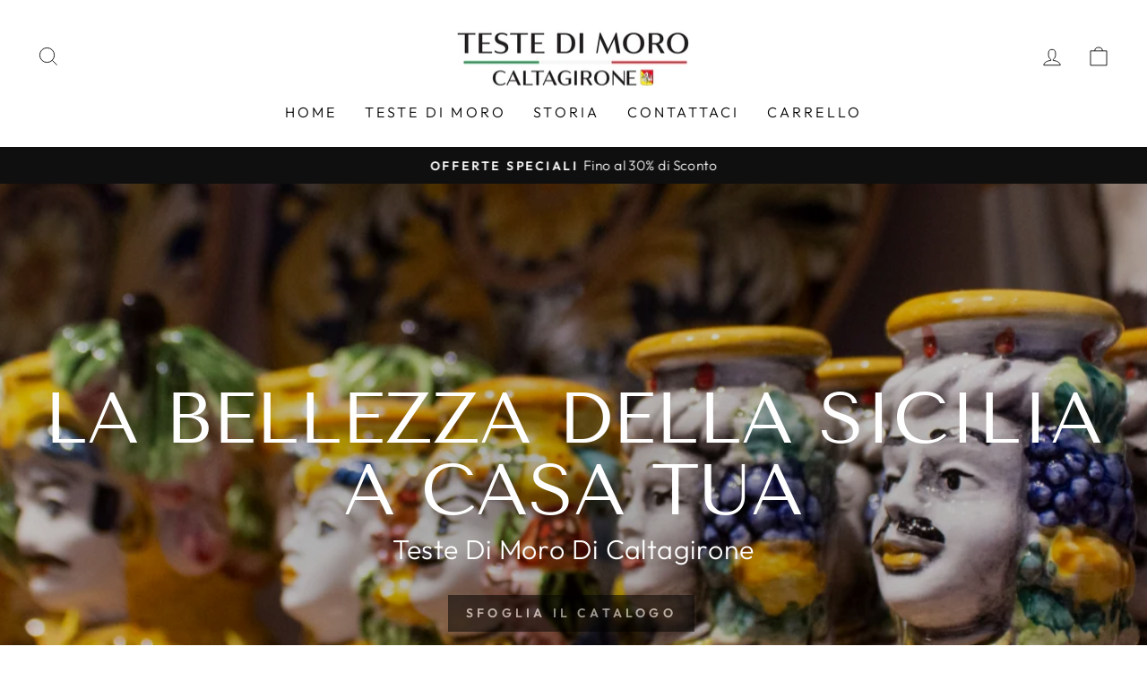

--- FILE ---
content_type: text/html; charset=utf-8
request_url: https://teste-di-moro.it/
body_size: 25932
content:
<!doctype html>
<html class="no-js" lang="it" dir="ltr">
<head>
<meta name="google-site-verification" content="IgwaDYtFMvHMbPuZvmocqwdZG_qr-C6S3MjZ2N1DUlw" />
  <meta charset="utf-8">
  <meta http-equiv="X-UA-Compatible" content="IE=edge,chrome=1">
  <meta name="viewport" content="width=device-width,initial-scale=1">
  <meta name="theme-color" content="#111111">
  <link rel="canonical" href="https://teste-di-moro.it/">
  <link rel="preconnect" href="https://cdn.shopify.com" crossorigin>
  <link rel="preconnect" href="https://fonts.shopifycdn.com" crossorigin>
  <link rel="dns-prefetch" href="https://productreviews.shopifycdn.com">
  <link rel="dns-prefetch" href="https://ajax.googleapis.com">
  <link rel="dns-prefetch" href="https://maps.googleapis.com">
  <link rel="dns-prefetch" href="https://maps.gstatic.com"><link rel="shortcut icon" href="//teste-di-moro.it/cdn/shop/files/T033_32x32.jpg?v=1656445112" type="image/png" /><title>Teste Di Moro Di Caltagirone
</title>
<meta name="description" content="Negozio ufficiale delle Teste Di Moro di Caltagirone. Teste di Moro connette i migliori ceramisti di Caltagirone con appassionati d&#39;arte e di tradizione."><meta property="og:site_name" content="Teste Di Moro">
  <meta property="og:url" content="https://teste-di-moro.it/">
  <meta property="og:title" content="Teste Di Moro Di Caltagirone">
  <meta property="og:type" content="website">
  <meta property="og:description" content="Negozio ufficiale delle Teste Di Moro di Caltagirone. Teste di Moro connette i migliori ceramisti di Caltagirone con appassionati d&#39;arte e di tradizione."><meta name="twitter:site" content="@">
  <meta name="twitter:card" content="summary_large_image">
  <meta name="twitter:title" content="Teste Di Moro Di Caltagirone">
  <meta name="twitter:description" content="Negozio ufficiale delle Teste Di Moro di Caltagirone. Teste di Moro connette i migliori ceramisti di Caltagirone con appassionati d&#39;arte e di tradizione.">
<style data-shopify>@font-face {
  font-family: "Tenor Sans";
  font-weight: 400;
  font-style: normal;
  font-display: swap;
  src: url("//teste-di-moro.it/cdn/fonts/tenor_sans/tenorsans_n4.966071a72c28462a9256039d3e3dc5b0cf314f65.woff2") format("woff2"),
       url("//teste-di-moro.it/cdn/fonts/tenor_sans/tenorsans_n4.2282841d948f9649ba5c3cad6ea46df268141820.woff") format("woff");
}

  @font-face {
  font-family: Outfit;
  font-weight: 300;
  font-style: normal;
  font-display: swap;
  src: url("//teste-di-moro.it/cdn/fonts/outfit/outfit_n3.8c97ae4c4fac7c2ea467a6dc784857f4de7e0e37.woff2") format("woff2"),
       url("//teste-di-moro.it/cdn/fonts/outfit/outfit_n3.b50a189ccde91f9bceee88f207c18c09f0b62a7b.woff") format("woff");
}


  @font-face {
  font-family: Outfit;
  font-weight: 600;
  font-style: normal;
  font-display: swap;
  src: url("//teste-di-moro.it/cdn/fonts/outfit/outfit_n6.dfcbaa80187851df2e8384061616a8eaa1702fdc.woff2") format("woff2"),
       url("//teste-di-moro.it/cdn/fonts/outfit/outfit_n6.88384e9fc3e36038624caccb938f24ea8008a91d.woff") format("woff");
}

  
  
</style><link href="//teste-di-moro.it/cdn/shop/t/4/assets/theme.css?v=165012591900746748791698601075" rel="stylesheet" type="text/css" media="all" />
<style data-shopify>:root {
    --typeHeaderPrimary: "Tenor Sans";
    --typeHeaderFallback: sans-serif;
    --typeHeaderSize: 36px;
    --typeHeaderWeight: 400;
    --typeHeaderLineHeight: 1;
    --typeHeaderSpacing: 0.0em;

    --typeBasePrimary:Outfit;
    --typeBaseFallback:sans-serif;
    --typeBaseSize: 18px;
    --typeBaseWeight: 300;
    --typeBaseSpacing: 0.025em;
    --typeBaseLineHeight: 1.4;

    --typeCollectionTitle: 20px;

    --iconWeight: 2px;
    --iconLinecaps: miter;

    
      --buttonRadius: 0px;
    

    --colorGridOverlayOpacity: 0.1;
  }

  .placeholder-content {
    background-image: linear-gradient(100deg, #ffffff 40%, #f7f7f7 63%, #ffffff 79%);
  }</style><script>
    document.documentElement.className = document.documentElement.className.replace('no-js', 'js');

    window.theme = window.theme || {};
    theme.routes = {
      home: "/",
      cart: "/cart.js",
      cartPage: "/cart",
      cartAdd: "/cart/add.js",
      cartChange: "/cart/change.js",
      search: "/search"
    };
    theme.strings = {
      soldOut: "Esaurito",
      unavailable: "Non disponibile",
      inStockLabel: "In magazzino, pronto per la spedizione",
      oneStockLabel: "Magazzino basso, [count] articolo rimasto",
      otherStockLabel: "Magazzino basso, [count] articoli rimasti",
      willNotShipUntil: "Pronto per la spedizione [date]",
      willBeInStockAfter: "Di nuovo in magazzino [date]",
      waitingForStock: "Inventario in arrivo",
      savePrice: "Salva [saved_amount]",
      cartEmpty: "Il tuo carrello è attualmente vuoto.",
      cartTermsConfirmation: "Devi accettare i termini e le condizioni di vendita per procedere al pagamento",
      searchCollections: "Collezioni:",
      searchPages: "Pagine:",
      searchArticles: "Articoli:",
      productFrom: "da ",
    };
    theme.settings = {
      cartType: "drawer",
      isCustomerTemplate: false,
      moneyFormat: "€{{amount_with_comma_separator}}",
      saveType: "dollar",
      productImageSize: "natural",
      productImageCover: false,
      predictiveSearch: true,
      predictiveSearchType: "product,article,page,collection",
      predictiveSearchVendor: false,
      predictiveSearchPrice: false,
      quickView: true,
      themeName: 'Impulse',
      themeVersion: "7.1.0"
    };
  </script>

  <script>window.performance && window.performance.mark && window.performance.mark('shopify.content_for_header.start');</script><meta id="shopify-digital-wallet" name="shopify-digital-wallet" content="/64201982196/digital_wallets/dialog">
<meta name="shopify-checkout-api-token" content="5c9f08813b6a2aed556e368fbf49a47c">
<meta id="in-context-paypal-metadata" data-shop-id="64201982196" data-venmo-supported="false" data-environment="production" data-locale="it_IT" data-paypal-v4="true" data-currency="EUR">
<script async="async" src="/checkouts/internal/preloads.js?locale=it-IT"></script>
<script id="shopify-features" type="application/json">{"accessToken":"5c9f08813b6a2aed556e368fbf49a47c","betas":["rich-media-storefront-analytics"],"domain":"teste-di-moro.it","predictiveSearch":true,"shopId":64201982196,"locale":"it"}</script>
<script>var Shopify = Shopify || {};
Shopify.shop = "teste-di-moro.myshopify.com";
Shopify.locale = "it";
Shopify.currency = {"active":"EUR","rate":"1.0"};
Shopify.country = "IT";
Shopify.theme = {"name":"Teste Di Moro","id":136365965556,"schema_name":"Impulse","schema_version":"7.1.0","theme_store_id":857,"role":"main"};
Shopify.theme.handle = "null";
Shopify.theme.style = {"id":null,"handle":null};
Shopify.cdnHost = "teste-di-moro.it/cdn";
Shopify.routes = Shopify.routes || {};
Shopify.routes.root = "/";</script>
<script type="module">!function(o){(o.Shopify=o.Shopify||{}).modules=!0}(window);</script>
<script>!function(o){function n(){var o=[];function n(){o.push(Array.prototype.slice.apply(arguments))}return n.q=o,n}var t=o.Shopify=o.Shopify||{};t.loadFeatures=n(),t.autoloadFeatures=n()}(window);</script>
<script id="shop-js-analytics" type="application/json">{"pageType":"index"}</script>
<script defer="defer" async type="module" src="//teste-di-moro.it/cdn/shopifycloud/shop-js/modules/v2/client.init-shop-cart-sync_DXGljDCh.it.esm.js"></script>
<script defer="defer" async type="module" src="//teste-di-moro.it/cdn/shopifycloud/shop-js/modules/v2/chunk.common_Dby6QE3M.esm.js"></script>
<script type="module">
  await import("//teste-di-moro.it/cdn/shopifycloud/shop-js/modules/v2/client.init-shop-cart-sync_DXGljDCh.it.esm.js");
await import("//teste-di-moro.it/cdn/shopifycloud/shop-js/modules/v2/chunk.common_Dby6QE3M.esm.js");

  window.Shopify.SignInWithShop?.initShopCartSync?.({"fedCMEnabled":true,"windoidEnabled":true});

</script>
<script>(function() {
  var isLoaded = false;
  function asyncLoad() {
    if (isLoaded) return;
    isLoaded = true;
    var urls = ["https:\/\/cookie-bar.conversionbear.com\/script?app=cookie_consent\u0026shop=teste-di-moro.myshopify.com"];
    for (var i = 0; i < urls.length; i++) {
      var s = document.createElement('script');
      s.type = 'text/javascript';
      s.async = true;
      s.src = urls[i];
      var x = document.getElementsByTagName('script')[0];
      x.parentNode.insertBefore(s, x);
    }
  };
  if(window.attachEvent) {
    window.attachEvent('onload', asyncLoad);
  } else {
    window.addEventListener('load', asyncLoad, false);
  }
})();</script>
<script id="__st">var __st={"a":64201982196,"offset":3600,"reqid":"2096d3ca-28d2-49f1-8c57-bef6df2ee9c3-1768984929","pageurl":"teste-di-moro.it\/","u":"2f1793e1fa32","p":"home"};</script>
<script>window.ShopifyPaypalV4VisibilityTracking = true;</script>
<script id="captcha-bootstrap">!function(){'use strict';const t='contact',e='account',n='new_comment',o=[[t,t],['blogs',n],['comments',n],[t,'customer']],c=[[e,'customer_login'],[e,'guest_login'],[e,'recover_customer_password'],[e,'create_customer']],r=t=>t.map((([t,e])=>`form[action*='/${t}']:not([data-nocaptcha='true']) input[name='form_type'][value='${e}']`)).join(','),a=t=>()=>t?[...document.querySelectorAll(t)].map((t=>t.form)):[];function s(){const t=[...o],e=r(t);return a(e)}const i='password',u='form_key',d=['recaptcha-v3-token','g-recaptcha-response','h-captcha-response',i],f=()=>{try{return window.sessionStorage}catch{return}},m='__shopify_v',_=t=>t.elements[u];function p(t,e,n=!1){try{const o=window.sessionStorage,c=JSON.parse(o.getItem(e)),{data:r}=function(t){const{data:e,action:n}=t;return t[m]||n?{data:e,action:n}:{data:t,action:n}}(c);for(const[e,n]of Object.entries(r))t.elements[e]&&(t.elements[e].value=n);n&&o.removeItem(e)}catch(o){console.error('form repopulation failed',{error:o})}}const l='form_type',E='cptcha';function T(t){t.dataset[E]=!0}const w=window,h=w.document,L='Shopify',v='ce_forms',y='captcha';let A=!1;((t,e)=>{const n=(g='f06e6c50-85a8-45c8-87d0-21a2b65856fe',I='https://cdn.shopify.com/shopifycloud/storefront-forms-hcaptcha/ce_storefront_forms_captcha_hcaptcha.v1.5.2.iife.js',D={infoText:'Protetto da hCaptcha',privacyText:'Privacy',termsText:'Termini'},(t,e,n)=>{const o=w[L][v],c=o.bindForm;if(c)return c(t,g,e,D).then(n);var r;o.q.push([[t,g,e,D],n]),r=I,A||(h.body.append(Object.assign(h.createElement('script'),{id:'captcha-provider',async:!0,src:r})),A=!0)});var g,I,D;w[L]=w[L]||{},w[L][v]=w[L][v]||{},w[L][v].q=[],w[L][y]=w[L][y]||{},w[L][y].protect=function(t,e){n(t,void 0,e),T(t)},Object.freeze(w[L][y]),function(t,e,n,w,h,L){const[v,y,A,g]=function(t,e,n){const i=e?o:[],u=t?c:[],d=[...i,...u],f=r(d),m=r(i),_=r(d.filter((([t,e])=>n.includes(e))));return[a(f),a(m),a(_),s()]}(w,h,L),I=t=>{const e=t.target;return e instanceof HTMLFormElement?e:e&&e.form},D=t=>v().includes(t);t.addEventListener('submit',(t=>{const e=I(t);if(!e)return;const n=D(e)&&!e.dataset.hcaptchaBound&&!e.dataset.recaptchaBound,o=_(e),c=g().includes(e)&&(!o||!o.value);(n||c)&&t.preventDefault(),c&&!n&&(function(t){try{if(!f())return;!function(t){const e=f();if(!e)return;const n=_(t);if(!n)return;const o=n.value;o&&e.removeItem(o)}(t);const e=Array.from(Array(32),(()=>Math.random().toString(36)[2])).join('');!function(t,e){_(t)||t.append(Object.assign(document.createElement('input'),{type:'hidden',name:u})),t.elements[u].value=e}(t,e),function(t,e){const n=f();if(!n)return;const o=[...t.querySelectorAll(`input[type='${i}']`)].map((({name:t})=>t)),c=[...d,...o],r={};for(const[a,s]of new FormData(t).entries())c.includes(a)||(r[a]=s);n.setItem(e,JSON.stringify({[m]:1,action:t.action,data:r}))}(t,e)}catch(e){console.error('failed to persist form',e)}}(e),e.submit())}));const S=(t,e)=>{t&&!t.dataset[E]&&(n(t,e.some((e=>e===t))),T(t))};for(const o of['focusin','change'])t.addEventListener(o,(t=>{const e=I(t);D(e)&&S(e,y())}));const B=e.get('form_key'),M=e.get(l),P=B&&M;t.addEventListener('DOMContentLoaded',(()=>{const t=y();if(P)for(const e of t)e.elements[l].value===M&&p(e,B);[...new Set([...A(),...v().filter((t=>'true'===t.dataset.shopifyCaptcha))])].forEach((e=>S(e,t)))}))}(h,new URLSearchParams(w.location.search),n,t,e,['guest_login'])})(!0,!0)}();</script>
<script integrity="sha256-4kQ18oKyAcykRKYeNunJcIwy7WH5gtpwJnB7kiuLZ1E=" data-source-attribution="shopify.loadfeatures" defer="defer" src="//teste-di-moro.it/cdn/shopifycloud/storefront/assets/storefront/load_feature-a0a9edcb.js" crossorigin="anonymous"></script>
<script data-source-attribution="shopify.dynamic_checkout.dynamic.init">var Shopify=Shopify||{};Shopify.PaymentButton=Shopify.PaymentButton||{isStorefrontPortableWallets:!0,init:function(){window.Shopify.PaymentButton.init=function(){};var t=document.createElement("script");t.src="https://teste-di-moro.it/cdn/shopifycloud/portable-wallets/latest/portable-wallets.it.js",t.type="module",document.head.appendChild(t)}};
</script>
<script data-source-attribution="shopify.dynamic_checkout.buyer_consent">
  function portableWalletsHideBuyerConsent(e){var t=document.getElementById("shopify-buyer-consent"),n=document.getElementById("shopify-subscription-policy-button");t&&n&&(t.classList.add("hidden"),t.setAttribute("aria-hidden","true"),n.removeEventListener("click",e))}function portableWalletsShowBuyerConsent(e){var t=document.getElementById("shopify-buyer-consent"),n=document.getElementById("shopify-subscription-policy-button");t&&n&&(t.classList.remove("hidden"),t.removeAttribute("aria-hidden"),n.addEventListener("click",e))}window.Shopify?.PaymentButton&&(window.Shopify.PaymentButton.hideBuyerConsent=portableWalletsHideBuyerConsent,window.Shopify.PaymentButton.showBuyerConsent=portableWalletsShowBuyerConsent);
</script>
<script data-source-attribution="shopify.dynamic_checkout.cart.bootstrap">document.addEventListener("DOMContentLoaded",(function(){function t(){return document.querySelector("shopify-accelerated-checkout-cart, shopify-accelerated-checkout")}if(t())Shopify.PaymentButton.init();else{new MutationObserver((function(e,n){t()&&(Shopify.PaymentButton.init(),n.disconnect())})).observe(document.body,{childList:!0,subtree:!0})}}));
</script>
<link id="shopify-accelerated-checkout-styles" rel="stylesheet" media="screen" href="https://teste-di-moro.it/cdn/shopifycloud/portable-wallets/latest/accelerated-checkout-backwards-compat.css" crossorigin="anonymous">
<style id="shopify-accelerated-checkout-cart">
        #shopify-buyer-consent {
  margin-top: 1em;
  display: inline-block;
  width: 100%;
}

#shopify-buyer-consent.hidden {
  display: none;
}

#shopify-subscription-policy-button {
  background: none;
  border: none;
  padding: 0;
  text-decoration: underline;
  font-size: inherit;
  cursor: pointer;
}

#shopify-subscription-policy-button::before {
  box-shadow: none;
}

      </style>

<script>window.performance && window.performance.mark && window.performance.mark('shopify.content_for_header.end');</script>

  <script src="//teste-di-moro.it/cdn/shop/t/4/assets/vendor-scripts-v11.js" defer="defer"></script><script src="//teste-di-moro.it/cdn/shop/t/4/assets/theme.js?v=13862351161817530741669716549" defer="defer"></script>
<link href="https://monorail-edge.shopifysvc.com" rel="dns-prefetch">
<script>(function(){if ("sendBeacon" in navigator && "performance" in window) {try {var session_token_from_headers = performance.getEntriesByType('navigation')[0].serverTiming.find(x => x.name == '_s').description;} catch {var session_token_from_headers = undefined;}var session_cookie_matches = document.cookie.match(/_shopify_s=([^;]*)/);var session_token_from_cookie = session_cookie_matches && session_cookie_matches.length === 2 ? session_cookie_matches[1] : "";var session_token = session_token_from_headers || session_token_from_cookie || "";function handle_abandonment_event(e) {var entries = performance.getEntries().filter(function(entry) {return /monorail-edge.shopifysvc.com/.test(entry.name);});if (!window.abandonment_tracked && entries.length === 0) {window.abandonment_tracked = true;var currentMs = Date.now();var navigation_start = performance.timing.navigationStart;var payload = {shop_id: 64201982196,url: window.location.href,navigation_start,duration: currentMs - navigation_start,session_token,page_type: "index"};window.navigator.sendBeacon("https://monorail-edge.shopifysvc.com/v1/produce", JSON.stringify({schema_id: "online_store_buyer_site_abandonment/1.1",payload: payload,metadata: {event_created_at_ms: currentMs,event_sent_at_ms: currentMs}}));}}window.addEventListener('pagehide', handle_abandonment_event);}}());</script>
<script id="web-pixels-manager-setup">(function e(e,d,r,n,o){if(void 0===o&&(o={}),!Boolean(null===(a=null===(i=window.Shopify)||void 0===i?void 0:i.analytics)||void 0===a?void 0:a.replayQueue)){var i,a;window.Shopify=window.Shopify||{};var t=window.Shopify;t.analytics=t.analytics||{};var s=t.analytics;s.replayQueue=[],s.publish=function(e,d,r){return s.replayQueue.push([e,d,r]),!0};try{self.performance.mark("wpm:start")}catch(e){}var l=function(){var e={modern:/Edge?\/(1{2}[4-9]|1[2-9]\d|[2-9]\d{2}|\d{4,})\.\d+(\.\d+|)|Firefox\/(1{2}[4-9]|1[2-9]\d|[2-9]\d{2}|\d{4,})\.\d+(\.\d+|)|Chrom(ium|e)\/(9{2}|\d{3,})\.\d+(\.\d+|)|(Maci|X1{2}).+ Version\/(15\.\d+|(1[6-9]|[2-9]\d|\d{3,})\.\d+)([,.]\d+|)( \(\w+\)|)( Mobile\/\w+|) Safari\/|Chrome.+OPR\/(9{2}|\d{3,})\.\d+\.\d+|(CPU[ +]OS|iPhone[ +]OS|CPU[ +]iPhone|CPU IPhone OS|CPU iPad OS)[ +]+(15[._]\d+|(1[6-9]|[2-9]\d|\d{3,})[._]\d+)([._]\d+|)|Android:?[ /-](13[3-9]|1[4-9]\d|[2-9]\d{2}|\d{4,})(\.\d+|)(\.\d+|)|Android.+Firefox\/(13[5-9]|1[4-9]\d|[2-9]\d{2}|\d{4,})\.\d+(\.\d+|)|Android.+Chrom(ium|e)\/(13[3-9]|1[4-9]\d|[2-9]\d{2}|\d{4,})\.\d+(\.\d+|)|SamsungBrowser\/([2-9]\d|\d{3,})\.\d+/,legacy:/Edge?\/(1[6-9]|[2-9]\d|\d{3,})\.\d+(\.\d+|)|Firefox\/(5[4-9]|[6-9]\d|\d{3,})\.\d+(\.\d+|)|Chrom(ium|e)\/(5[1-9]|[6-9]\d|\d{3,})\.\d+(\.\d+|)([\d.]+$|.*Safari\/(?![\d.]+ Edge\/[\d.]+$))|(Maci|X1{2}).+ Version\/(10\.\d+|(1[1-9]|[2-9]\d|\d{3,})\.\d+)([,.]\d+|)( \(\w+\)|)( Mobile\/\w+|) Safari\/|Chrome.+OPR\/(3[89]|[4-9]\d|\d{3,})\.\d+\.\d+|(CPU[ +]OS|iPhone[ +]OS|CPU[ +]iPhone|CPU IPhone OS|CPU iPad OS)[ +]+(10[._]\d+|(1[1-9]|[2-9]\d|\d{3,})[._]\d+)([._]\d+|)|Android:?[ /-](13[3-9]|1[4-9]\d|[2-9]\d{2}|\d{4,})(\.\d+|)(\.\d+|)|Mobile Safari.+OPR\/([89]\d|\d{3,})\.\d+\.\d+|Android.+Firefox\/(13[5-9]|1[4-9]\d|[2-9]\d{2}|\d{4,})\.\d+(\.\d+|)|Android.+Chrom(ium|e)\/(13[3-9]|1[4-9]\d|[2-9]\d{2}|\d{4,})\.\d+(\.\d+|)|Android.+(UC? ?Browser|UCWEB|U3)[ /]?(15\.([5-9]|\d{2,})|(1[6-9]|[2-9]\d|\d{3,})\.\d+)\.\d+|SamsungBrowser\/(5\.\d+|([6-9]|\d{2,})\.\d+)|Android.+MQ{2}Browser\/(14(\.(9|\d{2,})|)|(1[5-9]|[2-9]\d|\d{3,})(\.\d+|))(\.\d+|)|K[Aa][Ii]OS\/(3\.\d+|([4-9]|\d{2,})\.\d+)(\.\d+|)/},d=e.modern,r=e.legacy,n=navigator.userAgent;return n.match(d)?"modern":n.match(r)?"legacy":"unknown"}(),u="modern"===l?"modern":"legacy",c=(null!=n?n:{modern:"",legacy:""})[u],f=function(e){return[e.baseUrl,"/wpm","/b",e.hashVersion,"modern"===e.buildTarget?"m":"l",".js"].join("")}({baseUrl:d,hashVersion:r,buildTarget:u}),m=function(e){var d=e.version,r=e.bundleTarget,n=e.surface,o=e.pageUrl,i=e.monorailEndpoint;return{emit:function(e){var a=e.status,t=e.errorMsg,s=(new Date).getTime(),l=JSON.stringify({metadata:{event_sent_at_ms:s},events:[{schema_id:"web_pixels_manager_load/3.1",payload:{version:d,bundle_target:r,page_url:o,status:a,surface:n,error_msg:t},metadata:{event_created_at_ms:s}}]});if(!i)return console&&console.warn&&console.warn("[Web Pixels Manager] No Monorail endpoint provided, skipping logging."),!1;try{return self.navigator.sendBeacon.bind(self.navigator)(i,l)}catch(e){}var u=new XMLHttpRequest;try{return u.open("POST",i,!0),u.setRequestHeader("Content-Type","text/plain"),u.send(l),!0}catch(e){return console&&console.warn&&console.warn("[Web Pixels Manager] Got an unhandled error while logging to Monorail."),!1}}}}({version:r,bundleTarget:l,surface:e.surface,pageUrl:self.location.href,monorailEndpoint:e.monorailEndpoint});try{o.browserTarget=l,function(e){var d=e.src,r=e.async,n=void 0===r||r,o=e.onload,i=e.onerror,a=e.sri,t=e.scriptDataAttributes,s=void 0===t?{}:t,l=document.createElement("script"),u=document.querySelector("head"),c=document.querySelector("body");if(l.async=n,l.src=d,a&&(l.integrity=a,l.crossOrigin="anonymous"),s)for(var f in s)if(Object.prototype.hasOwnProperty.call(s,f))try{l.dataset[f]=s[f]}catch(e){}if(o&&l.addEventListener("load",o),i&&l.addEventListener("error",i),u)u.appendChild(l);else{if(!c)throw new Error("Did not find a head or body element to append the script");c.appendChild(l)}}({src:f,async:!0,onload:function(){if(!function(){var e,d;return Boolean(null===(d=null===(e=window.Shopify)||void 0===e?void 0:e.analytics)||void 0===d?void 0:d.initialized)}()){var d=window.webPixelsManager.init(e)||void 0;if(d){var r=window.Shopify.analytics;r.replayQueue.forEach((function(e){var r=e[0],n=e[1],o=e[2];d.publishCustomEvent(r,n,o)})),r.replayQueue=[],r.publish=d.publishCustomEvent,r.visitor=d.visitor,r.initialized=!0}}},onerror:function(){return m.emit({status:"failed",errorMsg:"".concat(f," has failed to load")})},sri:function(e){var d=/^sha384-[A-Za-z0-9+/=]+$/;return"string"==typeof e&&d.test(e)}(c)?c:"",scriptDataAttributes:o}),m.emit({status:"loading"})}catch(e){m.emit({status:"failed",errorMsg:(null==e?void 0:e.message)||"Unknown error"})}}})({shopId: 64201982196,storefrontBaseUrl: "https://teste-di-moro.it",extensionsBaseUrl: "https://extensions.shopifycdn.com/cdn/shopifycloud/web-pixels-manager",monorailEndpoint: "https://monorail-edge.shopifysvc.com/unstable/produce_batch",surface: "storefront-renderer",enabledBetaFlags: ["2dca8a86"],webPixelsConfigList: [{"id":"shopify-app-pixel","configuration":"{}","eventPayloadVersion":"v1","runtimeContext":"STRICT","scriptVersion":"0450","apiClientId":"shopify-pixel","type":"APP","privacyPurposes":["ANALYTICS","MARKETING"]},{"id":"shopify-custom-pixel","eventPayloadVersion":"v1","runtimeContext":"LAX","scriptVersion":"0450","apiClientId":"shopify-pixel","type":"CUSTOM","privacyPurposes":["ANALYTICS","MARKETING"]}],isMerchantRequest: false,initData: {"shop":{"name":"Teste Di Moro","paymentSettings":{"currencyCode":"EUR"},"myshopifyDomain":"teste-di-moro.myshopify.com","countryCode":"PL","storefrontUrl":"https:\/\/teste-di-moro.it"},"customer":null,"cart":null,"checkout":null,"productVariants":[],"purchasingCompany":null},},"https://teste-di-moro.it/cdn","fcfee988w5aeb613cpc8e4bc33m6693e112",{"modern":"","legacy":""},{"shopId":"64201982196","storefrontBaseUrl":"https:\/\/teste-di-moro.it","extensionBaseUrl":"https:\/\/extensions.shopifycdn.com\/cdn\/shopifycloud\/web-pixels-manager","surface":"storefront-renderer","enabledBetaFlags":"[\"2dca8a86\"]","isMerchantRequest":"false","hashVersion":"fcfee988w5aeb613cpc8e4bc33m6693e112","publish":"custom","events":"[[\"page_viewed\",{}]]"});</script><script>
  window.ShopifyAnalytics = window.ShopifyAnalytics || {};
  window.ShopifyAnalytics.meta = window.ShopifyAnalytics.meta || {};
  window.ShopifyAnalytics.meta.currency = 'EUR';
  var meta = {"page":{"pageType":"home","requestId":"2096d3ca-28d2-49f1-8c57-bef6df2ee9c3-1768984929"}};
  for (var attr in meta) {
    window.ShopifyAnalytics.meta[attr] = meta[attr];
  }
</script>
<script class="analytics">
  (function () {
    var customDocumentWrite = function(content) {
      var jquery = null;

      if (window.jQuery) {
        jquery = window.jQuery;
      } else if (window.Checkout && window.Checkout.$) {
        jquery = window.Checkout.$;
      }

      if (jquery) {
        jquery('body').append(content);
      }
    };

    var hasLoggedConversion = function(token) {
      if (token) {
        return document.cookie.indexOf('loggedConversion=' + token) !== -1;
      }
      return false;
    }

    var setCookieIfConversion = function(token) {
      if (token) {
        var twoMonthsFromNow = new Date(Date.now());
        twoMonthsFromNow.setMonth(twoMonthsFromNow.getMonth() + 2);

        document.cookie = 'loggedConversion=' + token + '; expires=' + twoMonthsFromNow;
      }
    }

    var trekkie = window.ShopifyAnalytics.lib = window.trekkie = window.trekkie || [];
    if (trekkie.integrations) {
      return;
    }
    trekkie.methods = [
      'identify',
      'page',
      'ready',
      'track',
      'trackForm',
      'trackLink'
    ];
    trekkie.factory = function(method) {
      return function() {
        var args = Array.prototype.slice.call(arguments);
        args.unshift(method);
        trekkie.push(args);
        return trekkie;
      };
    };
    for (var i = 0; i < trekkie.methods.length; i++) {
      var key = trekkie.methods[i];
      trekkie[key] = trekkie.factory(key);
    }
    trekkie.load = function(config) {
      trekkie.config = config || {};
      trekkie.config.initialDocumentCookie = document.cookie;
      var first = document.getElementsByTagName('script')[0];
      var script = document.createElement('script');
      script.type = 'text/javascript';
      script.onerror = function(e) {
        var scriptFallback = document.createElement('script');
        scriptFallback.type = 'text/javascript';
        scriptFallback.onerror = function(error) {
                var Monorail = {
      produce: function produce(monorailDomain, schemaId, payload) {
        var currentMs = new Date().getTime();
        var event = {
          schema_id: schemaId,
          payload: payload,
          metadata: {
            event_created_at_ms: currentMs,
            event_sent_at_ms: currentMs
          }
        };
        return Monorail.sendRequest("https://" + monorailDomain + "/v1/produce", JSON.stringify(event));
      },
      sendRequest: function sendRequest(endpointUrl, payload) {
        // Try the sendBeacon API
        if (window && window.navigator && typeof window.navigator.sendBeacon === 'function' && typeof window.Blob === 'function' && !Monorail.isIos12()) {
          var blobData = new window.Blob([payload], {
            type: 'text/plain'
          });

          if (window.navigator.sendBeacon(endpointUrl, blobData)) {
            return true;
          } // sendBeacon was not successful

        } // XHR beacon

        var xhr = new XMLHttpRequest();

        try {
          xhr.open('POST', endpointUrl);
          xhr.setRequestHeader('Content-Type', 'text/plain');
          xhr.send(payload);
        } catch (e) {
          console.log(e);
        }

        return false;
      },
      isIos12: function isIos12() {
        return window.navigator.userAgent.lastIndexOf('iPhone; CPU iPhone OS 12_') !== -1 || window.navigator.userAgent.lastIndexOf('iPad; CPU OS 12_') !== -1;
      }
    };
    Monorail.produce('monorail-edge.shopifysvc.com',
      'trekkie_storefront_load_errors/1.1',
      {shop_id: 64201982196,
      theme_id: 136365965556,
      app_name: "storefront",
      context_url: window.location.href,
      source_url: "//teste-di-moro.it/cdn/s/trekkie.storefront.cd680fe47e6c39ca5d5df5f0a32d569bc48c0f27.min.js"});

        };
        scriptFallback.async = true;
        scriptFallback.src = '//teste-di-moro.it/cdn/s/trekkie.storefront.cd680fe47e6c39ca5d5df5f0a32d569bc48c0f27.min.js';
        first.parentNode.insertBefore(scriptFallback, first);
      };
      script.async = true;
      script.src = '//teste-di-moro.it/cdn/s/trekkie.storefront.cd680fe47e6c39ca5d5df5f0a32d569bc48c0f27.min.js';
      first.parentNode.insertBefore(script, first);
    };
    trekkie.load(
      {"Trekkie":{"appName":"storefront","development":false,"defaultAttributes":{"shopId":64201982196,"isMerchantRequest":null,"themeId":136365965556,"themeCityHash":"2981230536372200938","contentLanguage":"it","currency":"EUR","eventMetadataId":"b8f468a1-b8d3-4756-852a-cfa91c440118"},"isServerSideCookieWritingEnabled":true,"monorailRegion":"shop_domain","enabledBetaFlags":["65f19447"]},"Session Attribution":{},"S2S":{"facebookCapiEnabled":false,"source":"trekkie-storefront-renderer","apiClientId":580111}}
    );

    var loaded = false;
    trekkie.ready(function() {
      if (loaded) return;
      loaded = true;

      window.ShopifyAnalytics.lib = window.trekkie;

      var originalDocumentWrite = document.write;
      document.write = customDocumentWrite;
      try { window.ShopifyAnalytics.merchantGoogleAnalytics.call(this); } catch(error) {};
      document.write = originalDocumentWrite;

      window.ShopifyAnalytics.lib.page(null,{"pageType":"home","requestId":"2096d3ca-28d2-49f1-8c57-bef6df2ee9c3-1768984929","shopifyEmitted":true});

      var match = window.location.pathname.match(/checkouts\/(.+)\/(thank_you|post_purchase)/)
      var token = match? match[1]: undefined;
      if (!hasLoggedConversion(token)) {
        setCookieIfConversion(token);
        
      }
    });


        var eventsListenerScript = document.createElement('script');
        eventsListenerScript.async = true;
        eventsListenerScript.src = "//teste-di-moro.it/cdn/shopifycloud/storefront/assets/shop_events_listener-3da45d37.js";
        document.getElementsByTagName('head')[0].appendChild(eventsListenerScript);

})();</script>
<script
  defer
  src="https://teste-di-moro.it/cdn/shopifycloud/perf-kit/shopify-perf-kit-3.0.4.min.js"
  data-application="storefront-renderer"
  data-shop-id="64201982196"
  data-render-region="gcp-us-east1"
  data-page-type="index"
  data-theme-instance-id="136365965556"
  data-theme-name="Impulse"
  data-theme-version="7.1.0"
  data-monorail-region="shop_domain"
  data-resource-timing-sampling-rate="10"
  data-shs="true"
  data-shs-beacon="true"
  data-shs-export-with-fetch="true"
  data-shs-logs-sample-rate="1"
  data-shs-beacon-endpoint="https://teste-di-moro.it/api/collect"
></script>
</head>

<body class="template-index" data-center-text="true" data-button_style="square" data-type_header_capitalize="true" data-type_headers_align_text="true" data-type_product_capitalize="true" data-swatch_style="round" >

  <a class="in-page-link visually-hidden skip-link" href="#MainContent">Vai direttamente ai contenuti</a>

  <div id="PageContainer" class="page-container">
    <div class="transition-body"><div id="shopify-section-header" class="shopify-section">

<div id="NavDrawer" class="drawer drawer--left">
  <div class="drawer__contents">
    <div class="drawer__fixed-header">
      <div class="drawer__header appear-animation appear-delay-1">
        <div class="h2 drawer__title"></div>
        <div class="drawer__close">
          <button type="button" class="drawer__close-button js-drawer-close">
            <svg aria-hidden="true" focusable="false" role="presentation" class="icon icon-close" viewBox="0 0 64 64"><path d="M19 17.61l27.12 27.13m0-27.12L19 44.74"/></svg>
            <span class="icon__fallback-text">Chiudi menu</span>
          </button>
        </div>
      </div>
    </div>
    <div class="drawer__scrollable">
      <ul class="mobile-nav" role="navigation" aria-label="Primary"><li class="mobile-nav__item appear-animation appear-delay-2"><a href="/" class="mobile-nav__link mobile-nav__link--top-level" data-active="true">Home</a></li><li class="mobile-nav__item appear-animation appear-delay-3"><div class="mobile-nav__has-sublist"><a href="/collections/teste-di-moro-caltagirone"
                    class="mobile-nav__link mobile-nav__link--top-level"
                    id="Label-collections-teste-di-moro-caltagirone2"
                    >
                    Teste Di Moro
                  </a>
                  <div class="mobile-nav__toggle">
                    <button type="button"
                      aria-controls="Linklist-collections-teste-di-moro-caltagirone2"
                      aria-labelledby="Label-collections-teste-di-moro-caltagirone2"
                      class="collapsible-trigger collapsible--auto-height"><span class="collapsible-trigger__icon collapsible-trigger__icon--open" role="presentation">
  <svg aria-hidden="true" focusable="false" role="presentation" class="icon icon--wide icon-chevron-down" viewBox="0 0 28 16"><path d="M1.57 1.59l12.76 12.77L27.1 1.59" stroke-width="2" stroke="#000" fill="none" fill-rule="evenodd"/></svg>
</span>
</button>
                  </div></div><div id="Linklist-collections-teste-di-moro-caltagirone2"
                class="mobile-nav__sublist collapsible-content collapsible-content--all"
                >
                <div class="collapsible-content__inner">
                  <ul class="mobile-nav__sublist"><li class="mobile-nav__item">
                        <div class="mobile-nav__child-item"><a href="/collections/teste-di-moro-caltagirone"
                              class="mobile-nav__link"
                              id="Sublabel-collections-teste-di-moro-caltagirone1"
                              >
                              Per stile
                            </a><button type="button"
                              aria-controls="Sublinklist-collections-teste-di-moro-caltagirone2-collections-teste-di-moro-caltagirone1"
                              aria-labelledby="Sublabel-collections-teste-di-moro-caltagirone1"
                              class="collapsible-trigger"><span class="collapsible-trigger__icon collapsible-trigger__icon--circle collapsible-trigger__icon--open" role="presentation">
  <svg aria-hidden="true" focusable="false" role="presentation" class="icon icon--wide icon-chevron-down" viewBox="0 0 28 16"><path d="M1.57 1.59l12.76 12.77L27.1 1.59" stroke-width="2" stroke="#000" fill="none" fill-rule="evenodd"/></svg>
</span>
</button></div><div
                            id="Sublinklist-collections-teste-di-moro-caltagirone2-collections-teste-di-moro-caltagirone1"
                            aria-labelledby="Sublabel-collections-teste-di-moro-caltagirone1"
                            class="mobile-nav__sublist collapsible-content collapsible-content--all"
                            >
                            <div class="collapsible-content__inner">
                              <ul class="mobile-nav__grandchildlist"><li class="mobile-nav__item">
                                    <a href="/collections/teste-di-moro-moderne" class="mobile-nav__link">
                                      Moderno
                                    </a>
                                  </li><li class="mobile-nav__item">
                                    <a href="/collections/teste-di-moro-design" class="mobile-nav__link">
                                      Design
                                    </a>
                                  </li><li class="mobile-nav__item">
                                    <a href="/collections/teste-di-moro-originali" class="mobile-nav__link">
                                      Originale
                                    </a>
                                  </li><li class="mobile-nav__item">
                                    <a href="/collections/coppia-teste-di-moro-caltagirone" class="mobile-nav__link">
                                      Coppia
                                    </a>
                                  </li><li class="mobile-nav__item">
                                    <a href="/collections/teste-di-moro-con-fiori" class="mobile-nav__link">
                                      Con fiori
                                    </a>
                                  </li><li class="mobile-nav__item">
                                    <a href="/collections/teste-di-moro-con-frutta" class="mobile-nav__link">
                                      Con frutta
                                    </a>
                                  </li></ul>
                            </div>
                          </div></li><li class="mobile-nav__item">
                        <div class="mobile-nav__child-item"><a href="/collections/testa-di-moro-colore"
                              class="mobile-nav__link"
                              id="Sublabel-collections-testa-di-moro-colore2"
                              >
                              Per colore
                            </a><button type="button"
                              aria-controls="Sublinklist-collections-teste-di-moro-caltagirone2-collections-testa-di-moro-colore2"
                              aria-labelledby="Sublabel-collections-testa-di-moro-colore2"
                              class="collapsible-trigger"><span class="collapsible-trigger__icon collapsible-trigger__icon--circle collapsible-trigger__icon--open" role="presentation">
  <svg aria-hidden="true" focusable="false" role="presentation" class="icon icon--wide icon-chevron-down" viewBox="0 0 28 16"><path d="M1.57 1.59l12.76 12.77L27.1 1.59" stroke-width="2" stroke="#000" fill="none" fill-rule="evenodd"/></svg>
</span>
</button></div><div
                            id="Sublinklist-collections-teste-di-moro-caltagirone2-collections-testa-di-moro-colore2"
                            aria-labelledby="Sublabel-collections-testa-di-moro-colore2"
                            class="mobile-nav__sublist collapsible-content collapsible-content--all"
                            >
                            <div class="collapsible-content__inner">
                              <ul class="mobile-nav__grandchildlist"><li class="mobile-nav__item">
                                    <a href="/collections/teste-di-moro-bianche" class="mobile-nav__link">
                                      Bianco
                                    </a>
                                  </li><li class="mobile-nav__item">
                                    <a href="/collections/teste-di-moro-nera" class="mobile-nav__link">
                                      Nero
                                    </a>
                                  </li><li class="mobile-nav__item">
                                    <a href="/collections/teste-di-moro-blu" class="mobile-nav__link">
                                      Blu
                                    </a>
                                  </li><li class="mobile-nav__item">
                                    <a href="/collections/teste-di-moro-gialle" class="mobile-nav__link">
                                      Giallo
                                    </a>
                                  </li><li class="mobile-nav__item">
                                    <a href="/collections/teste-di-moro-rosso" class="mobile-nav__link">
                                      Rosso
                                    </a>
                                  </li><li class="mobile-nav__item">
                                    <a href="/collections/teste-di-moro-verde" class="mobile-nav__link">
                                      Verde
                                    </a>
                                  </li></ul>
                            </div>
                          </div></li><li class="mobile-nav__item">
                        <div class="mobile-nav__child-item"><a href="/collections/teste-di-moro-caltagirone"
                              class="mobile-nav__link"
                              id="Sublabel-collections-teste-di-moro-caltagirone3"
                              >
                              Per dimensione
                            </a><button type="button"
                              aria-controls="Sublinklist-collections-teste-di-moro-caltagirone2-collections-teste-di-moro-caltagirone3"
                              aria-labelledby="Sublabel-collections-teste-di-moro-caltagirone3"
                              class="collapsible-trigger"><span class="collapsible-trigger__icon collapsible-trigger__icon--circle collapsible-trigger__icon--open" role="presentation">
  <svg aria-hidden="true" focusable="false" role="presentation" class="icon icon--wide icon-chevron-down" viewBox="0 0 28 16"><path d="M1.57 1.59l12.76 12.77L27.1 1.59" stroke-width="2" stroke="#000" fill="none" fill-rule="evenodd"/></svg>
</span>
</button></div><div
                            id="Sublinklist-collections-teste-di-moro-caltagirone2-collections-teste-di-moro-caltagirone3"
                            aria-labelledby="Sublabel-collections-teste-di-moro-caltagirone3"
                            class="mobile-nav__sublist collapsible-content collapsible-content--all"
                            >
                            <div class="collapsible-content__inner">
                              <ul class="mobile-nav__grandchildlist"><li class="mobile-nav__item">
                                    <a href="/collections/teste-di-moro-piccole" class="mobile-nav__link">
                                      Piccolo
                                    </a>
                                  </li><li class="mobile-nav__item">
                                    <a href="/collections/teste-di-moro-medie" class="mobile-nav__link">
                                      Medio
                                    </a>
                                  </li><li class="mobile-nav__item">
                                    <a href="/collections/teste-di-moro-grandi" class="mobile-nav__link">
                                      Grande
                                    </a>
                                  </li></ul>
                            </div>
                          </div></li><li class="mobile-nav__item">
                        <div class="mobile-nav__child-item"><a href="/collections/teste-di-moro-caltagirone"
                              class="mobile-nav__link"
                              id="Sublabel-collections-teste-di-moro-caltagirone4"
                              >
                              Per prezzo
                            </a><button type="button"
                              aria-controls="Sublinklist-collections-teste-di-moro-caltagirone2-collections-teste-di-moro-caltagirone4"
                              aria-labelledby="Sublabel-collections-teste-di-moro-caltagirone4"
                              class="collapsible-trigger"><span class="collapsible-trigger__icon collapsible-trigger__icon--circle collapsible-trigger__icon--open" role="presentation">
  <svg aria-hidden="true" focusable="false" role="presentation" class="icon icon--wide icon-chevron-down" viewBox="0 0 28 16"><path d="M1.57 1.59l12.76 12.77L27.1 1.59" stroke-width="2" stroke="#000" fill="none" fill-rule="evenodd"/></svg>
</span>
</button></div><div
                            id="Sublinklist-collections-teste-di-moro-caltagirone2-collections-teste-di-moro-caltagirone4"
                            aria-labelledby="Sublabel-collections-teste-di-moro-caltagirone4"
                            class="mobile-nav__sublist collapsible-content collapsible-content--all"
                            >
                            <div class="collapsible-content__inner">
                              <ul class="mobile-nav__grandchildlist"><li class="mobile-nav__item">
                                    <a href="/collections/teste-di-moro-economiche" class="mobile-nav__link">
                                      Da 0 a 100€
                                    </a>
                                  </li><li class="mobile-nav__item">
                                    <a href="/collections/da-100-a-200" class="mobile-nav__link">
                                      Da 100€ a 200€
                                    </a>
                                  </li><li class="mobile-nav__item">
                                    <a href="/collections/oltre-300" class="mobile-nav__link">
                                      Oltre 300€
                                    </a>
                                  </li></ul>
                            </div>
                          </div></li></ul>
                </div>
              </div></li><li class="mobile-nav__item appear-animation appear-delay-4"><a href="/blogs/teste-di-moro/storia-teste-di-moro" class="mobile-nav__link mobile-nav__link--top-level">Storia</a></li><li class="mobile-nav__item appear-animation appear-delay-5"><a href="/pages/contact" class="mobile-nav__link mobile-nav__link--top-level">Contattaci</a></li><li class="mobile-nav__item appear-animation appear-delay-6"><a href="/cart" class="mobile-nav__link mobile-nav__link--top-level">CARRELLO</a></li><li class="mobile-nav__item mobile-nav__item--secondary">
            <div class="grid"><div class="grid__item one-half appear-animation appear-delay-7">
                  <a href="/account" class="mobile-nav__link">Accedi
</a>
                </div></div>
          </li></ul><ul class="mobile-nav__social appear-animation appear-delay-8"></ul>
    </div>
  </div>
</div>
<div id="CartDrawer" class="drawer drawer--right">
    <form id="CartDrawerForm" action="/cart" method="post" novalidate class="drawer__contents">
      <div class="drawer__fixed-header">
        <div class="drawer__header appear-animation appear-delay-1">
          <div class="h2 drawer__title">Carrello</div>
          <div class="drawer__close">
            <button type="button" class="drawer__close-button js-drawer-close">
              <svg aria-hidden="true" focusable="false" role="presentation" class="icon icon-close" viewBox="0 0 64 64"><path d="M19 17.61l27.12 27.13m0-27.12L19 44.74"/></svg>
              <span class="icon__fallback-text">Chiudi il carrello</span>
            </button>
          </div>
        </div>
      </div>

      <div class="drawer__inner">
        <div class="drawer__scrollable">
          <div data-products class="appear-animation appear-delay-2"></div>

          
        </div>

        <div class="drawer__footer appear-animation appear-delay-4">
          <div data-discounts>
            
          </div>

          <div class="cart__item-sub cart__item-row">
            <div class="ajaxcart__subtotal">Subtotale</div>
            <div data-subtotal>€0,00</div>
          </div>

          <div class="cart__item-row text-center">
            <small>
              Spedizione, tasse e codici sconto calcolati alla cassa.<br />
            </small>
          </div>

          

          <div class="cart__checkout-wrapper">
            <button type="submit" name="checkout" data-terms-required="false" class="btn cart__checkout">
              Check-out
            </button>

            
          </div>
        </div>
      </div>

      <div class="drawer__cart-empty appear-animation appear-delay-2">
        <div class="drawer__scrollable">
          Il tuo carrello è attualmente vuoto.
        </div>
      </div>
    </form>
  </div><style>
  .site-nav__link,
  .site-nav__dropdown-link:not(.site-nav__dropdown-link--top-level) {
    font-size: 16px;
  }
  
    .site-nav__link, .mobile-nav__link--top-level {
      text-transform: uppercase;
      letter-spacing: 0.2em;
    }
    .mobile-nav__link--top-level {
      font-size: 1.1em;
    }
  

  

  
.site-header {
      box-shadow: 0 0 1px rgba(0,0,0,0.2);
    }

    .toolbar + .header-sticky-wrapper .site-header {
      border-top: 0;
    }</style>

<div data-section-id="header" data-section-type="header"><div class="toolbar small--hide">
  <div class="page-width">
    <div class="toolbar__content"><div class="toolbar__item">
          <ul class="no-bullets social-icons inline-list toolbar__social"></ul>

        </div></div>

  </div>
</div>
<div class="header-sticky-wrapper">
    <div id="HeaderWrapper" class="header-wrapper"><header
        id="SiteHeader"
        class="site-header"
        data-sticky="true"
        data-overlay="false">
        <div class="page-width">
          <div
            class="header-layout header-layout--center"
            data-logo-align="center"><div class="header-item header-item--left header-item--navigation"><div class="site-nav small--hide">
                      <a href="/search" class="site-nav__link site-nav__link--icon js-search-header">
                        <svg aria-hidden="true" focusable="false" role="presentation" class="icon icon-search" viewBox="0 0 64 64"><path d="M47.16 28.58A18.58 18.58 0 1 1 28.58 10a18.58 18.58 0 0 1 18.58 18.58zM54 54L41.94 42"/></svg>
                        <span class="icon__fallback-text">Cerca</span>
                      </a>
                    </div><div class="site-nav medium-up--hide">
                  <button
                    type="button"
                    class="site-nav__link site-nav__link--icon js-drawer-open-nav"
                    aria-controls="NavDrawer">
                    <svg aria-hidden="true" focusable="false" role="presentation" class="icon icon-hamburger" viewBox="0 0 64 64"><path d="M7 15h51M7 32h43M7 49h51"/></svg>
                    <span class="icon__fallback-text">Navigazione del sito</span>
                  </button>
                </div>
              </div><div class="header-item header-item--logo"><style data-shopify>.header-item--logo,
    .header-layout--left-center .header-item--logo,
    .header-layout--left-center .header-item--icons {
      -webkit-box-flex: 0 1 160px;
      -ms-flex: 0 1 160px;
      flex: 0 1 160px;
    }

    @media only screen and (min-width: 769px) {
      .header-item--logo,
      .header-layout--left-center .header-item--logo,
      .header-layout--left-center .header-item--icons {
        -webkit-box-flex: 0 0 260px;
        -ms-flex: 0 0 260px;
        flex: 0 0 260px;
      }
    }

    .site-header__logo a {
      width: 160px;
    }
    .is-light .site-header__logo .logo--inverted {
      width: 160px;
    }
    @media only screen and (min-width: 769px) {
      .site-header__logo a {
        width: 260px;
      }

      .is-light .site-header__logo .logo--inverted {
        width: 260px;
      }
    }</style><h1 class="site-header__logo" itemscope itemtype="http://schema.org/Organization" >
        <span class="visually-hidden">Teste Di Moro</span>
      <a
        href="/"
        itemprop="url"
        class="site-header__logo-link"
        style="padding-top: 25.704225352112676%">
        <img
          class="small--hide"
          src="//teste-di-moro.it/cdn/shop/files/TASTE-DI-MORO-LOGO-WHITE-BG_9c03d37a-e374-403b-bd55-a1d9a926db62_260x.png?v=1678013801"
          srcset="//teste-di-moro.it/cdn/shop/files/TASTE-DI-MORO-LOGO-WHITE-BG_9c03d37a-e374-403b-bd55-a1d9a926db62_260x.png?v=1678013801 1x, //teste-di-moro.it/cdn/shop/files/TASTE-DI-MORO-LOGO-WHITE-BG_9c03d37a-e374-403b-bd55-a1d9a926db62_260x@2x.png?v=1678013801 2x"
          alt="Teste di Moro Caltagirone"
          itemprop="logo">
        <img
          class="medium-up--hide"
          src="//teste-di-moro.it/cdn/shop/files/TASTE-DI-MORO-LOGO-WHITE-BG_9c03d37a-e374-403b-bd55-a1d9a926db62_160x.png?v=1678013801"
          srcset="//teste-di-moro.it/cdn/shop/files/TASTE-DI-MORO-LOGO-WHITE-BG_9c03d37a-e374-403b-bd55-a1d9a926db62_160x.png?v=1678013801 1x, //teste-di-moro.it/cdn/shop/files/TASTE-DI-MORO-LOGO-WHITE-BG_9c03d37a-e374-403b-bd55-a1d9a926db62_160x@2x.png?v=1678013801 2x"
          alt="Teste di Moro Caltagirone">
      </a></h1></div><div class="header-item header-item--icons"><div class="site-nav">
  <div class="site-nav__icons"><a class="site-nav__link site-nav__link--icon small--hide" href="/account">
        <svg aria-hidden="true" focusable="false" role="presentation" class="icon icon-user" viewBox="0 0 64 64"><path d="M35 39.84v-2.53c3.3-1.91 6-6.66 6-11.41 0-7.63 0-13.82-9-13.82s-9 6.19-9 13.82c0 4.75 2.7 9.51 6 11.41v2.53c-10.18.85-18 6-18 12.16h42c0-6.19-7.82-11.31-18-12.16z"/></svg>
        <span class="icon__fallback-text">Accedi
</span>
      </a><a href="/search" class="site-nav__link site-nav__link--icon js-search-header medium-up--hide">
        <svg aria-hidden="true" focusable="false" role="presentation" class="icon icon-search" viewBox="0 0 64 64"><path d="M47.16 28.58A18.58 18.58 0 1 1 28.58 10a18.58 18.58 0 0 1 18.58 18.58zM54 54L41.94 42"/></svg>
        <span class="icon__fallback-text">Cerca</span>
      </a><a href="/cart" class="site-nav__link site-nav__link--icon js-drawer-open-cart" aria-controls="CartDrawer" data-icon="bag-minimal">
      <span class="cart-link"><svg aria-hidden="true" focusable="false" role="presentation" class="icon icon-bag-minimal" viewBox="0 0 64 64"><path stroke="null" id="svg_4" fill-opacity="null" stroke-opacity="null" fill="null" d="M11.375 17.863h41.25v36.75h-41.25z"/><path stroke="null" id="svg_2" d="M22.25 18c0-7.105 4.35-9 9.75-9s9.75 1.895 9.75 9"/></svg><span class="icon__fallback-text">Carrello</span>
        <span class="cart-link__bubble"></span>
      </span>
    </a>
  </div>
</div>
</div>
          </div><div class="text-center"><ul
  class="site-nav site-navigation small--hide"
  
    role="navigation" aria-label="Primary"
  ><li
      class="site-nav__item site-nav__expanded-item"
      >

      <a href="/" class="site-nav__link site-nav__link--underline">
        Home
      </a></li><li
      class="site-nav__item site-nav__expanded-item site-nav--has-dropdown site-nav--is-megamenu"
      aria-haspopup="true">

      <a href="/collections/teste-di-moro-caltagirone" class="site-nav__link site-nav__link--underline site-nav__link--has-dropdown">
        Teste Di Moro
      </a><div class="site-nav__dropdown megamenu text-left">
          <div class="page-width">
            <div class="grid grid--center">
              <div class="grid__item medium-up--one-fifth appear-animation appear-delay-1"><div class="h5">
                    <a href="/collections/teste-di-moro-caltagirone" class="site-nav__dropdown-link site-nav__dropdown-link--top-level">Per stile</a>
                  </div><div>
                      <a href="/collections/teste-di-moro-moderne" class="site-nav__dropdown-link">
                        Moderno
                      </a>
                    </div><div>
                      <a href="/collections/teste-di-moro-design" class="site-nav__dropdown-link">
                        Design
                      </a>
                    </div><div>
                      <a href="/collections/teste-di-moro-originali" class="site-nav__dropdown-link">
                        Originale
                      </a>
                    </div><div>
                      <a href="/collections/coppia-teste-di-moro-caltagirone" class="site-nav__dropdown-link">
                        Coppia
                      </a>
                    </div><div>
                      <a href="/collections/teste-di-moro-con-fiori" class="site-nav__dropdown-link">
                        Con fiori
                      </a>
                    </div><div>
                      <a href="/collections/teste-di-moro-con-frutta" class="site-nav__dropdown-link">
                        Con frutta
                      </a>
                    </div></div><div class="grid__item medium-up--one-fifth appear-animation appear-delay-2"><div class="h5">
                    <a href="/collections/testa-di-moro-colore" class="site-nav__dropdown-link site-nav__dropdown-link--top-level">Per colore</a>
                  </div><div>
                      <a href="/collections/teste-di-moro-bianche" class="site-nav__dropdown-link">
                        Bianco
                      </a>
                    </div><div>
                      <a href="/collections/teste-di-moro-nera" class="site-nav__dropdown-link">
                        Nero
                      </a>
                    </div><div>
                      <a href="/collections/teste-di-moro-blu" class="site-nav__dropdown-link">
                        Blu
                      </a>
                    </div><div>
                      <a href="/collections/teste-di-moro-gialle" class="site-nav__dropdown-link">
                        Giallo
                      </a>
                    </div><div>
                      <a href="/collections/teste-di-moro-rosso" class="site-nav__dropdown-link">
                        Rosso
                      </a>
                    </div><div>
                      <a href="/collections/teste-di-moro-verde" class="site-nav__dropdown-link">
                        Verde
                      </a>
                    </div></div><div class="grid__item medium-up--one-fifth appear-animation appear-delay-3"><div class="h5">
                    <a href="/collections/teste-di-moro-caltagirone" class="site-nav__dropdown-link site-nav__dropdown-link--top-level">Per dimensione</a>
                  </div><div>
                      <a href="/collections/teste-di-moro-piccole" class="site-nav__dropdown-link">
                        Piccolo
                      </a>
                    </div><div>
                      <a href="/collections/teste-di-moro-medie" class="site-nav__dropdown-link">
                        Medio
                      </a>
                    </div><div>
                      <a href="/collections/teste-di-moro-grandi" class="site-nav__dropdown-link">
                        Grande
                      </a>
                    </div></div><div class="grid__item medium-up--one-fifth appear-animation appear-delay-4"><div class="h5">
                    <a href="/collections/teste-di-moro-caltagirone" class="site-nav__dropdown-link site-nav__dropdown-link--top-level">Per prezzo</a>
                  </div><div>
                      <a href="/collections/teste-di-moro-economiche" class="site-nav__dropdown-link">
                        Da 0 a 100€
                      </a>
                    </div><div>
                      <a href="/collections/da-100-a-200" class="site-nav__dropdown-link">
                        Da 100€ a 200€
                      </a>
                    </div><div>
                      <a href="/collections/oltre-300" class="site-nav__dropdown-link">
                        Oltre 300€
                      </a>
                    </div></div>
            </div>
          </div>
        </div></li><li
      class="site-nav__item site-nav__expanded-item"
      >

      <a href="/blogs/teste-di-moro/storia-teste-di-moro" class="site-nav__link site-nav__link--underline">
        Storia
      </a></li><li
      class="site-nav__item site-nav__expanded-item"
      >

      <a href="/pages/contact" class="site-nav__link site-nav__link--underline">
        Contattaci
      </a></li><li
      class="site-nav__item site-nav__expanded-item"
      >

      <a href="/cart" class="site-nav__link site-nav__link--underline">
        CARRELLO
      </a></li></ul>
</div></div>
        <div class="site-header__search-container">
          <div class="site-header__search">
            <div class="page-width">
              <form action="/search" method="get" role="search"
                id="HeaderSearchForm"
                class="site-header__search-form">
                <input type="hidden" name="type" value="product,article,page,collection">
                <input type="hidden" name="options[prefix]" value="last">
                <label for="search-icon" class="hidden-label">Cerca</label>
                <label for="SearchClose" class="hidden-label">"Chiudi (esc)"</label>
                <button type="submit" id="search-icon" class="text-link site-header__search-btn site-header__search-btn--submit">
                  <svg aria-hidden="true" focusable="false" role="presentation" class="icon icon-search" viewBox="0 0 64 64"><path d="M47.16 28.58A18.58 18.58 0 1 1 28.58 10a18.58 18.58 0 0 1 18.58 18.58zM54 54L41.94 42"/></svg>
                  <span class="icon__fallback-text">Cerca</span>
                </button>
                <input type="search" name="q" value="" placeholder="Cerca nel nostro negozio" class="site-header__search-input" aria-label="Cerca nel nostro negozio">
              </form>
              <button type="button" id="SearchClose" class="js-search-header-close text-link site-header__search-btn">
                <svg aria-hidden="true" focusable="false" role="presentation" class="icon icon-close" viewBox="0 0 64 64"><path d="M19 17.61l27.12 27.13m0-27.12L19 44.74"/></svg>
                <span class="icon__fallback-text">"Chiudi (esc)"</span>
              </button>
            </div>
          </div><div id="PredictiveWrapper" class="predictive-results hide" data-image-size="square">
              <div class="page-width">
                <div id="PredictiveResults" class="predictive-result__layout"></div>
                <div class="text-center predictive-results__footer">
                  <button type="button" class="btn btn--small" data-predictive-search-button>
                    <small>
                      Vedi di più
                    </small>
                  </button>
                </div>
              </div>
            </div></div>
      </header>
    </div>
  </div>
  <div class="announcement-bar">
    <div class="page-width">
      <div class="slideshow-wrapper">
        <button type="button" class="visually-hidden slideshow__pause" data-id="header" aria-live="polite">
          <span class="slideshow__pause-stop">
            <svg aria-hidden="true" focusable="false" role="presentation" class="icon icon-pause" viewBox="0 0 10 13"><g fill="#000" fill-rule="evenodd"><path d="M0 0h3v13H0zM7 0h3v13H7z"/></g></svg>
            <span class="icon__fallback-text">Metti in pausa presentazione</span>
          </span>
          <span class="slideshow__pause-play">
            <svg aria-hidden="true" focusable="false" role="presentation" class="icon icon-play" viewBox="18.24 17.35 24.52 28.3"><path fill="#323232" d="M22.1 19.151v25.5l20.4-13.489-20.4-12.011z"/></svg>
            <span class="icon__fallback-text">Avvia presentazione</span>
          </span>
        </button>

        <div
          id="AnnouncementSlider"
          class="announcement-slider"
          data-compact="true"
          data-block-count="2"><div
                id="AnnouncementSlide-1524770296206"
                class="announcement-slider__slide"
                data-index="0"
                ><span class="announcement-text">SPEDIZIONE GRATUITA</span><span class="announcement-link-text">Per ordini superiori a 50€</span></div><div
                id="AnnouncementSlide-1524770292306"
                class="announcement-slider__slide"
                data-index="1"
                ><span class="announcement-text">Offerte Speciali</span><span class="announcement-link-text">Fino al 30% di Sconto</span></div></div>
      </div>
    </div>
  </div>


</div>


</div><div id="shopify-section-newsletter-popup" class="shopify-section index-section--hidden">


</div><div id="shopify-section-age-verification-popup" class="shopify-section"><age-verification-popup
  id="AgeVerificationPopup-age-verification-popup"
  class="
    age-verification-popup modal modal--square modal--mobile-friendly
    
      age-verification-popup--image-false
    
  "
  data-enabled="false"
  data-test-mode="false"
  data-section-id="age-verification-popup"
>
  

  <div class="modal__inner">
    <div class="modal__centered">
      <div
        class="
          modal__centered-content modal__centered-content--padded
        "
        >
        <div class="age-verification-popup__content-wrapper">
          <div
            class="age-verification-popup__content age-verification-popup__content--active"
            data-age-verification-popup-content
          >
            
            
            
              
              
            
          </div>
          <div
            class="age-verification-popup__decline-content age-verification-popup__decline-content--inactive"
            data-age-verification-popup-decline-content
          >
            
            
            
          </div>
        </div>
      </div>
    </div>
  </div>
</age-verification-popup>



</div><main class="main-content" id="MainContent">
        <div id="shopify-section-template--16643902570740__slideshow" class="shopify-section index-section--hero"><div
  data-section-id="template--16643902570740__slideshow"
  data-section-type="slideshow-section"
  data-parallax="true"><div class="slideshow-wrapper"><div class="">
        <div id="Slideshow-template--16643902570740__slideshow"
          class="hero hero--100vh hero--template--16643902570740__slideshow hero--mobile--500px loading loading--delayed"
          
          data-mobile-natural="false"
          data-autoplay="true"
          data-speed="7000"
          
          
          
            data-dots="true"
            data-bars="true"
          
          data-slide-count="1"><div
              
              class="slideshow__slide slideshow__slide--slideshow-0"
              data-index="0"
              data-id="slideshow-0"><style data-shopify>.slideshow__slide--slideshow-0 .hero__title {
                  font-size: 40.0px;
                }
                @media only screen and (min-width: 769px) {
                  .slideshow__slide--slideshow-0 .hero__title {
                    font-size: 80px;
                  }
                }
                  .slideshow__slide--slideshow-0 .btn {
                    background: #000000 !important;
                    border: none;
                  }

                  
                

                
                  .slideshow__slide--slideshow-0 .hero__image-wrapper:after {
                    content: '';
                    position: absolute;
                    left: 0;
                    right: 0;
                    top: 0;
                    bottom: 0;
                    z-index: 3;
                    background-color: #000;
                    opacity: 0.12;
                  }
                
</style><div class="hero__image-wrapper"><parallax-image class="parallax-container">
                    <div class="parallax-image" data-movement="15%" data-parallax-image data-angle="top"><style data-shopify>
                      .hero__image--slideshow-0{
                        object-position: top center;
                      }
                    </style>

                    

                    


  <img src="//teste-di-moro.it/cdn/shop/files/Sans_titre_-_2022-04-27T203251.154.png?v=1651084402&amp;width=2400" srcset="//teste-di-moro.it/cdn/shop/files/Sans_titre_-_2022-04-27T203251.154.png?v=1651084402&amp;width=352 352w, //teste-di-moro.it/cdn/shop/files/Sans_titre_-_2022-04-27T203251.154.png?v=1651084402&amp;width=832 832w, //teste-di-moro.it/cdn/shop/files/Sans_titre_-_2022-04-27T203251.154.png?v=1651084402&amp;width=1200 1200w, //teste-di-moro.it/cdn/shop/files/Sans_titre_-_2022-04-27T203251.154.png?v=1651084402&amp;width=1920 1920w, //teste-di-moro.it/cdn/shop/files/Sans_titre_-_2022-04-27T203251.154.png?v=1651084402&amp;width=2400 2400w" width="2400" height="1350" loading="lazy" class="small--hide lazyload hero__image hero__image--slideshow-0" sizes="100%">




                      


  <img src="//teste-di-moro.it/cdn/shop/files/Sans_titre_-_2022-04-27T203251.154.png?height=1200&amp;v=1651084402" srcset="//teste-di-moro.it/cdn/shop/files/Sans_titre_-_2022-04-27T203251.154.png?height=198&amp;v=1651084402 352w, //teste-di-moro.it/cdn/shop/files/Sans_titre_-_2022-04-27T203251.154.png?height=468&amp;v=1651084402 832w, //teste-di-moro.it/cdn/shop/files/Sans_titre_-_2022-04-27T203251.154.png?height=675&amp;v=1651084402 1200w, //teste-di-moro.it/cdn/shop/files/Sans_titre_-_2022-04-27T203251.154.png?height=1080&amp;v=1651084402 1920w, //teste-di-moro.it/cdn/shop/files/Sans_titre_-_2022-04-27T203251.154.png?height=1200&amp;v=1651084402 2133w" width="2133" height="1200" loading="lazy" class="medium-up--hide lazyload hero__image hero__image--slideshow-0" sizes="100%">


</div>
                  </parallax-image></div><div class="hero__text-wrap">
                  <div class="page-width">
                    <div class="hero__text-content vertical-center horizontal-center">
                      <div class="hero__text-shadow"><div class="h1 hero__title">
                            <div class="animation-cropper"><div class="animation-contents">
                            La bellezza della Sicilia <br />
a casa tua
                            </div></div>
                          </div><div class="hero__subtitle">
                              <div class="animation-cropper"><div class="animation-contents">
                                <h2 class="animation-cropper_h2" style="font-family: var(--typeBasePrimary),var(--typeBaseFallback); letter-spacing: var(--typeBaseSpacing); font-weight: var(--typeBaseWeight); line-height: var(--typeBaseLineHeight);font-size: 1.3em; text-transform: none;">Teste Di Moro Di Caltagirone</h2>
                              </div></div>
                            </div><div class="hero__link"><a href="/collections/teste-di-moro-caltagirone" class="btn">
                                  Sfoglia il catalogo
                                </a></div></div>
                    </div>
                  </div>
                </div></div></div>
      </div>
    </div></div>

<style> #shopify-section-template--16643902570740__slideshow .animation-cropper_title {font-family: var(--typeBasePrimary), var(--typeBaseFallback); letter-spacing: var(--typeBaseSpacing); font-weight: var(--typeBaseWeight); line-height: var(--typeBaseLineHeight); font-size: 1.3em; text-transform: none;} </style></div><div id="shopify-section-template--16643902570740__aafbb779-0731-4d14-ba26-1e89f8205309" class="shopify-section index-section"><div
  id="CollectionSection-template--16643902570740__aafbb779-0731-4d14-ba26-1e89f8205309"
  data-section-id="template--16643902570740__aafbb779-0731-4d14-ba26-1e89f8205309"
  data-section-type="featured-collection"><div class="page-width">
      <div class="section-header">
        
        <div class="section-header__title" style="font-size: calc(var(--typeHeaderSize)*.85);">
          BEST SELLER
        </div>
          
</div>
    </div><div class="page-width page-width--flush-small">
    <div class="grid-overflow-wrapper">
      <div class="grid grid--uniform" data-aos="overflow__animation">
<div class="grid__item grid-product small--one-half medium-up--one-quarter grid-product__has-quick-shop" data-aos="row-of-4" data-product-handle="teste-di-moro-coppia-bianco-e-blu" data-product-id="7664197763316">
  <div class="grid-product__content"><div class="grid-product__tag grid-product__tag--sale">
          In offerta
        </div><a href="/collections/best-seller/products/teste-di-moro-coppia-bianco-e-blu" class="grid-product__link">
      <div class="grid-product__image-mask"><div class="quick-product__btn quick-product__btn--not-ready js-modal-open-quick-modal-7664197763316 small--hide">
            <span class="quick-product__label">Vista rapida</span>
          </div><div class="image-wrap"
            style="height: 0; padding-bottom: 129.27272727272728%;"
            >
            <img class="grid-product__image lazyload"
                data-src="//teste-di-moro.it/cdn/shop/products/coppia-teste-di-moro-blu-in-ceramica-di-caltagirone-15-cm_1_{width}x.jpg?v=1651090154"
                data-widths="[360, 540, 720, 900, 1080]"
                data-aspectratio="0.7735583684950773"
                data-sizes="auto"
                alt="Teste di Moro Coppia Bianca e Azzurra">
            <noscript>
              <img class="grid-product__image lazyloaded"
                src="//teste-di-moro.it/cdn/shop/products/coppia-teste-di-moro-blu-in-ceramica-di-caltagirone-15-cm_1_400x.jpg?v=1651090154"
                alt="Teste di Moro Coppia Bianca e Azzurra">
            </noscript>
          </div></div>

      <div class="grid-product__meta">
        <div class="grid-product__title grid-product__title--body"><h3 class="product-name-h3">Teste di Moro Coppia Bianca e Azzurra</h3></div><div class="grid-product__price"><span class="visually-hidden">Prezzo di listino</span>
            <span class="grid-product__price--original">€99,90</span>
            <span class="visually-hidden">Prezzo scontato</span>€89,90
</div>
      </div>
    </a>
  </div><div id="QuickShopModal-7664197763316" class="modal modal--square modal--quick-shop" data-product-id="7664197763316">
  <div class="modal__inner">
    <div class="modal__centered">
      <div class="modal__centered-content">
        <div id="QuickShopHolder-teste-di-moro-coppia-bianco-e-blu"></div>
      </div>

      <button type="button" class="modal__close js-modal-close text-link">
        <svg aria-hidden="true" focusable="false" role="presentation" class="icon icon-close" viewBox="0 0 64 64"><path d="M19 17.61l27.12 27.13m0-27.12L19 44.74"/></svg>
        <span class="icon__fallback-text">"Chiudi (esc)"</span>
      </button>
    </div>
  </div>
</div>
</div>

<div class="grid__item grid-product small--one-half medium-up--one-quarter grid-product__has-quick-shop" data-aos="row-of-4" data-product-handle="teste-di-moro-coppia-frutta" data-product-id="7664201367796">
  <div class="grid-product__content"><a href="/collections/best-seller/products/teste-di-moro-coppia-frutta" class="grid-product__link">
      <div class="grid-product__image-mask"><div class="quick-product__btn quick-product__btn--not-ready js-modal-open-quick-modal-7664201367796 small--hide">
            <span class="quick-product__label">Vista rapida</span>
          </div><div class="image-wrap"
            style="height: 0; padding-bottom: 129.27272727272728%;"
            >
            <img class="grid-product__image lazyload"
                data-src="//teste-di-moro.it/cdn/shop/products/coppia-teste-di-moro-con-frutta-in-ceramica-di-caltagirone-15-cm_1_{width}x.jpg?v=1651090245"
                data-widths="[360, 540, 720, 900, 1080]"
                data-aspectratio="0.7735583684950773"
                data-sizes="auto"
                alt="Teste di Moro Coppia con Frutta">
            <noscript>
              <img class="grid-product__image lazyloaded"
                src="//teste-di-moro.it/cdn/shop/products/coppia-teste-di-moro-con-frutta-in-ceramica-di-caltagirone-15-cm_1_400x.jpg?v=1651090245"
                alt="Teste di Moro Coppia con Frutta">
            </noscript>
          </div></div>

      <div class="grid-product__meta">
        <div class="grid-product__title grid-product__title--body"><h3 class="product-name-h3">Teste di Moro Coppia con Frutta</h3></div><div class="grid-product__price">€79,95
</div>
      </div>
    </a>
  </div><div id="QuickShopModal-7664201367796" class="modal modal--square modal--quick-shop" data-product-id="7664201367796">
  <div class="modal__inner">
    <div class="modal__centered">
      <div class="modal__centered-content">
        <div id="QuickShopHolder-teste-di-moro-coppia-frutta"></div>
      </div>

      <button type="button" class="modal__close js-modal-close text-link">
        <svg aria-hidden="true" focusable="false" role="presentation" class="icon icon-close" viewBox="0 0 64 64"><path d="M19 17.61l27.12 27.13m0-27.12L19 44.74"/></svg>
        <span class="icon__fallback-text">"Chiudi (esc)"</span>
      </button>
    </div>
  </div>
</div>
</div>

<div class="grid__item grid-product small--one-half medium-up--one-quarter grid-product__has-quick-shop" data-aos="row-of-4" data-product-handle="teste-di-moro-coppia-bianco-e-rosso" data-product-id="7664214311156">
  <div class="grid-product__content"><div class="grid-product__tag grid-product__tag--sale">
          In offerta
        </div><a href="/collections/best-seller/products/teste-di-moro-coppia-bianco-e-rosso" class="grid-product__link">
      <div class="grid-product__image-mask"><div class="quick-product__btn quick-product__btn--not-ready js-modal-open-quick-modal-7664214311156 small--hide">
            <span class="quick-product__label">Vista rapida</span>
          </div><div class="image-wrap"
            style="height: 0; padding-bottom: 129.27272727272728%;"
            >
            <img class="grid-product__image lazyload"
                data-src="//teste-di-moro.it/cdn/shop/products/coppia-teste-di-moro-rosso-in-ceramica-di-caltagirone-15-cm_1_{width}x.jpg?v=1651090586"
                data-widths="[360, 540, 720, 900, 1080]"
                data-aspectratio="0.7735583684950773"
                data-sizes="auto"
                alt="Teste di Moro Coppia Bianca e Rossa">
            <noscript>
              <img class="grid-product__image lazyloaded"
                src="//teste-di-moro.it/cdn/shop/products/coppia-teste-di-moro-rosso-in-ceramica-di-caltagirone-15-cm_1_400x.jpg?v=1651090586"
                alt="Teste di Moro Coppia Bianca e Rossa">
            </noscript>
          </div></div>

      <div class="grid-product__meta">
        <div class="grid-product__title grid-product__title--body"><h3 class="product-name-h3">Teste di Moro Coppia Bianca e Rossa</h3></div><div class="grid-product__price"><span class="visually-hidden">Prezzo di listino</span>
            <span class="grid-product__price--original">€99,90</span>
            <span class="visually-hidden">Prezzo scontato</span>€89,90
</div>
      </div>
    </a>
  </div><div id="QuickShopModal-7664214311156" class="modal modal--square modal--quick-shop" data-product-id="7664214311156">
  <div class="modal__inner">
    <div class="modal__centered">
      <div class="modal__centered-content">
        <div id="QuickShopHolder-teste-di-moro-coppia-bianco-e-rosso"></div>
      </div>

      <button type="button" class="modal__close js-modal-close text-link">
        <svg aria-hidden="true" focusable="false" role="presentation" class="icon icon-close" viewBox="0 0 64 64"><path d="M19 17.61l27.12 27.13m0-27.12L19 44.74"/></svg>
        <span class="icon__fallback-text">"Chiudi (esc)"</span>
      </button>
    </div>
  </div>
</div>
</div>

<div class="grid__item grid-product small--one-half medium-up--one-quarter grid-product__has-quick-shop" data-aos="row-of-4" data-product-handle="teste-di-moro-coppia-con-melograno" data-product-id="7665223860468">
  <div class="grid-product__content"><a href="/collections/best-seller/products/teste-di-moro-coppia-con-melograno" class="grid-product__link">
      <div class="grid-product__image-mask"><div class="quick-product__btn quick-product__btn--not-ready js-modal-open-quick-modal-7665223860468 small--hide">
            <span class="quick-product__label">Vista rapida</span>
          </div><div class="image-wrap"
            style="height: 0; padding-bottom: 129.27272727272728%;"
            >
            <img class="grid-product__image lazyload"
                data-src="//teste-di-moro.it/cdn/shop/products/coppia-teste-di-moro-re-e-regina-melograno-in-ceramica-siciliana-di-caltagirone-30-cm_{width}x.jpg?v=1651146596"
                data-widths="[360, 540, 720, 900, 1080]"
                data-aspectratio="0.7735583684950773"
                data-sizes="auto"
                alt="Teste di Moro Coppia con Melograno">
            <noscript>
              <img class="grid-product__image lazyloaded"
                src="//teste-di-moro.it/cdn/shop/products/coppia-teste-di-moro-re-e-regina-melograno-in-ceramica-siciliana-di-caltagirone-30-cm_400x.jpg?v=1651146596"
                alt="Teste di Moro Coppia con Melograno">
            </noscript>
          </div></div>

      <div class="grid-product__meta">
        <div class="grid-product__title grid-product__title--body"><h3 class="product-name-h3">Teste di Moro Coppia con Melograno</h3></div><div class="grid-product__price">da €219,90
</div>
      </div>
    </a>
  </div><div id="QuickShopModal-7665223860468" class="modal modal--square modal--quick-shop" data-product-id="7665223860468">
  <div class="modal__inner">
    <div class="modal__centered">
      <div class="modal__centered-content">
        <div id="QuickShopHolder-teste-di-moro-coppia-con-melograno"></div>
      </div>

      <button type="button" class="modal__close js-modal-close text-link">
        <svg aria-hidden="true" focusable="false" role="presentation" class="icon icon-close" viewBox="0 0 64 64"><path d="M19 17.61l27.12 27.13m0-27.12L19 44.74"/></svg>
        <span class="icon__fallback-text">"Chiudi (esc)"</span>
      </button>
    </div>
  </div>
</div>
</div>
</div>
    </div>
  </div>
</div>
</div><div id="shopify-section-template--16643902570740__rich-text" class="shopify-section index-section"><div class="text-center page-width page-width--narrow"><div class="theme-block" ><h3 class="theme-block-h3">SCOPRI PEZZI D&#39;ARTE UNICI DI CALTAGIRONE</h3></div><div class="theme-block" ><div class="rte"><div class="enlarge-text"><p>La nostra passione e l'amore per le teste di moro di Caltagirone, così come la nostra esperienza nelle ceramiche siciliane, ci hanno portato a collaborare con i più talentuosi artisti, artigiani e maestri di Caltagirone che hanno creato capolavori unici e originali.</p>
</div></div></div></div>
</div><div id="shopify-section-template--16643902570740__709628a0-bdf1-4297-8b12-fe01fc59762a" class="shopify-section index-section"><div
  id="CollectionSection-template--16643902570740__709628a0-bdf1-4297-8b12-fe01fc59762a"
  data-section-id="template--16643902570740__709628a0-bdf1-4297-8b12-fe01fc59762a"
  data-section-type="featured-collection"><div class="page-width">
      <div class="section-header">
        
        <h2 class="section-header__title">
          Teste Di Moro Moderne
        </h2>
          
</div>
    </div><div class="page-width page-width--flush-small">
    <div class="grid-overflow-wrapper">
      <div class="grid grid--uniform" data-aos="overflow__animation">
<div class="grid__item grid-product small--one-half medium-up--one-quarter grid-product__has-quick-shop" data-aos="row-of-4" data-product-handle="testa-di-moro-femminile-con-corona-a-ruota" data-product-id="7849338568948">
  <div class="grid-product__content"><a href="/collections/teste-di-moro-moderne/products/testa-di-moro-femminile-con-corona-a-ruota" class="grid-product__link">
      <div class="grid-product__image-mask"><div class="quick-product__btn quick-product__btn--not-ready js-modal-open-quick-modal-7849338568948 small--hide">
            <span class="quick-product__label">Vista rapida</span>
          </div><div class="image-wrap"
            style="height: 0; padding-bottom: 100.0%;"
            >
            <img class="grid-product__image lazyload"
                data-src="//teste-di-moro.it/cdn/shop/products/testa-di-moro-in-ceramica-siciliana-di-caltagirone-10020593505_{width}x.jpg?v=1662720365"
                data-widths="[360, 540, 720, 900, 1080]"
                data-aspectratio="1.0"
                data-sizes="auto"
                alt="Testa di moro femminile con corona a ruota">
            <noscript>
              <img class="grid-product__image lazyloaded"
                src="//teste-di-moro.it/cdn/shop/products/testa-di-moro-in-ceramica-siciliana-di-caltagirone-10020593505_400x.jpg?v=1662720365"
                alt="Testa di moro femminile con corona a ruota">
            </noscript>
          </div></div>

      <div class="grid-product__meta">
        <div class="grid-product__title grid-product__title--body"><h3 class="product-name-h3">Testa di moro femminile con corona a ruota</h3></div><div class="grid-product__price">€473,90
</div>
      </div>
    </a>
  </div><div id="QuickShopModal-7849338568948" class="modal modal--square modal--quick-shop" data-product-id="7849338568948">
  <div class="modal__inner">
    <div class="modal__centered">
      <div class="modal__centered-content">
        <div id="QuickShopHolder-testa-di-moro-femminile-con-corona-a-ruota"></div>
      </div>

      <button type="button" class="modal__close js-modal-close text-link">
        <svg aria-hidden="true" focusable="false" role="presentation" class="icon icon-close" viewBox="0 0 64 64"><path d="M19 17.61l27.12 27.13m0-27.12L19 44.74"/></svg>
        <span class="icon__fallback-text">"Chiudi (esc)"</span>
      </button>
    </div>
  </div>
</div>
</div>

<div class="grid__item grid-product small--one-half medium-up--one-quarter grid-product__has-quick-shop" data-aos="row-of-4" data-product-handle="testa-di-moro-moderna-regina-africana" data-product-id="7849340469492">
  <div class="grid-product__content"><a href="/collections/teste-di-moro-moderne/products/testa-di-moro-moderna-regina-africana" class="grid-product__link">
      <div class="grid-product__image-mask"><div class="quick-product__btn quick-product__btn--not-ready js-modal-open-quick-modal-7849340469492 small--hide">
            <span class="quick-product__label">Vista rapida</span>
          </div><div class="image-wrap"
            style="height: 0; padding-bottom: 100.0%;"
            >
            <img class="grid-product__image lazyload"
                data-src="//teste-di-moro.it/cdn/shop/products/testa-di-moro-africana-in-ceramica-siciliana-di-caltagirone-1001959009_{width}x.jpg?v=1662720413"
                data-widths="[360, 540, 720, 900, 1080]"
                data-aspectratio="1.0"
                data-sizes="auto"
                alt="Testa di moro moderna regina africana">
            <noscript>
              <img class="grid-product__image lazyloaded"
                src="//teste-di-moro.it/cdn/shop/products/testa-di-moro-africana-in-ceramica-siciliana-di-caltagirone-1001959009_400x.jpg?v=1662720413"
                alt="Testa di moro moderna regina africana">
            </noscript>
          </div></div>

      <div class="grid-product__meta">
        <div class="grid-product__title grid-product__title--body"><h3 class="product-name-h3">Testa di moro moderna regina africana</h3></div><div class="grid-product__price">€479,90
</div>
      </div>
    </a>
  </div><div id="QuickShopModal-7849340469492" class="modal modal--square modal--quick-shop" data-product-id="7849340469492">
  <div class="modal__inner">
    <div class="modal__centered">
      <div class="modal__centered-content">
        <div id="QuickShopHolder-testa-di-moro-moderna-regina-africana"></div>
      </div>

      <button type="button" class="modal__close js-modal-close text-link">
        <svg aria-hidden="true" focusable="false" role="presentation" class="icon icon-close" viewBox="0 0 64 64"><path d="M19 17.61l27.12 27.13m0-27.12L19 44.74"/></svg>
        <span class="icon__fallback-text">"Chiudi (esc)"</span>
      </button>
    </div>
  </div>
</div>
</div>

<div class="grid__item grid-product small--one-half medium-up--one-quarter grid-product__has-quick-shop" data-aos="row-of-4" data-product-handle="testa-di-moro-maschile-arabo" data-product-id="7849340403956">
  <div class="grid-product__content"><a href="/collections/teste-di-moro-moderne/products/testa-di-moro-maschile-arabo" class="grid-product__link">
      <div class="grid-product__image-mask"><div class="quick-product__btn quick-product__btn--not-ready js-modal-open-quick-modal-7849340403956 small--hide">
            <span class="quick-product__label">Vista rapida</span>
          </div><div class="image-wrap"
            style="height: 0; padding-bottom: 100.0%;"
            >
            <img class="grid-product__image lazyload"
                data-src="//teste-di-moro.it/cdn/shop/products/testa-di-moro-arabo-in-ceramica-siciliana-di-caltagirone-1001959046_{width}x.jpg?v=1662720411"
                data-widths="[360, 540, 720, 900, 1080]"
                data-aspectratio="1.0"
                data-sizes="auto"
                alt="Testa di moro maschile arabo">
            <noscript>
              <img class="grid-product__image lazyloaded"
                src="//teste-di-moro.it/cdn/shop/products/testa-di-moro-arabo-in-ceramica-siciliana-di-caltagirone-1001959046_400x.jpg?v=1662720411"
                alt="Testa di moro maschile arabo">
            </noscript>
          </div></div>

      <div class="grid-product__meta">
        <div class="grid-product__title grid-product__title--body"><h3 class="product-name-h3">Testa di moro maschile arabo</h3></div><div class="grid-product__price">€512,90
</div>
      </div>
    </a>
  </div><div id="QuickShopModal-7849340403956" class="modal modal--square modal--quick-shop" data-product-id="7849340403956">
  <div class="modal__inner">
    <div class="modal__centered">
      <div class="modal__centered-content">
        <div id="QuickShopHolder-testa-di-moro-maschile-arabo"></div>
      </div>

      <button type="button" class="modal__close js-modal-close text-link">
        <svg aria-hidden="true" focusable="false" role="presentation" class="icon icon-close" viewBox="0 0 64 64"><path d="M19 17.61l27.12 27.13m0-27.12L19 44.74"/></svg>
        <span class="icon__fallback-text">"Chiudi (esc)"</span>
      </button>
    </div>
  </div>
</div>
</div>

<div class="grid__item grid-product small--one-half medium-up--one-quarter grid-product__has-quick-shop" data-aos="row-of-4" data-product-handle="lampada-da-tavolo-testa-di-moro-femminile" data-product-id="7849338241268">
  <div class="grid-product__content"><a href="/collections/teste-di-moro-moderne/products/lampada-da-tavolo-testa-di-moro-femminile" class="grid-product__link">
      <div class="grid-product__image-mask"><div class="quick-product__btn quick-product__btn--not-ready js-modal-open-quick-modal-7849338241268 small--hide">
            <span class="quick-product__label">Vista rapida</span>
          </div><div class="image-wrap"
            style="height: 0; padding-bottom: 100.0%;"
            >
            <img class="grid-product__image lazyload"
                data-src="//teste-di-moro.it/cdn/shop/products/lampada-da-tavolo-con-testa-di-moro-in-ceramica-di-caltagirone-10020593509_{width}x.jpg?v=1662720352"
                data-widths="[360, 540, 720, 900, 1080]"
                data-aspectratio="1.0"
                data-sizes="auto"
                alt="Lampada da tavolo testa di moro femminile">
            <noscript>
              <img class="grid-product__image lazyloaded"
                src="//teste-di-moro.it/cdn/shop/products/lampada-da-tavolo-con-testa-di-moro-in-ceramica-di-caltagirone-10020593509_400x.jpg?v=1662720352"
                alt="Lampada da tavolo testa di moro femminile">
            </noscript>
          </div></div>

      <div class="grid-product__meta">
        <div class="grid-product__title grid-product__title--body"><h3 class="product-name-h3">Lampada da tavolo testa di moro femminile</h3></div><div class="grid-product__price">€395,90
</div>
      </div>
    </a>
  </div><div id="QuickShopModal-7849338241268" class="modal modal--square modal--quick-shop" data-product-id="7849338241268">
  <div class="modal__inner">
    <div class="modal__centered">
      <div class="modal__centered-content">
        <div id="QuickShopHolder-lampada-da-tavolo-testa-di-moro-femminile"></div>
      </div>

      <button type="button" class="modal__close js-modal-close text-link">
        <svg aria-hidden="true" focusable="false" role="presentation" class="icon icon-close" viewBox="0 0 64 64"><path d="M19 17.61l27.12 27.13m0-27.12L19 44.74"/></svg>
        <span class="icon__fallback-text">"Chiudi (esc)"</span>
      </button>
    </div>
  </div>
</div>
</div>

<div class="grid__item grid-product small--one-half medium-up--one-quarter grid-product__has-quick-shop" data-aos="row-of-4" data-product-handle="coppia-teste-di-moro-moderne-verde-rame" data-product-id="7849332179188">
  <div class="grid-product__content"><a href="/collections/teste-di-moro-moderne/products/coppia-teste-di-moro-moderne-verde-rame" class="grid-product__link">
      <div class="grid-product__image-mask"><div class="quick-product__btn quick-product__btn--not-ready js-modal-open-quick-modal-7849332179188 small--hide">
            <span class="quick-product__label">Vista rapida</span>
          </div><div class="image-wrap"
            style="height: 0; padding-bottom: 129.20353982300887%;"
            >
            <img class="grid-product__image lazyload"
                data-src="//teste-di-moro.it/cdn/shop/products/coppia-teste-di-moro-moderne-in-ceramica-siciliana-verde-37-cm_{width}x.jpg?v=1662720033"
                data-widths="[360, 540, 720, 900, 1080]"
                data-aspectratio="0.773972602739726"
                data-sizes="auto"
                alt="Coppia teste di moro moderne verde rame">
            <noscript>
              <img class="grid-product__image lazyloaded"
                src="//teste-di-moro.it/cdn/shop/products/coppia-teste-di-moro-moderne-in-ceramica-siciliana-verde-37-cm_400x.jpg?v=1662720033"
                alt="Coppia teste di moro moderne verde rame">
            </noscript>
          </div></div>

      <div class="grid-product__meta">
        <div class="grid-product__title grid-product__title--body"><h3 class="product-name-h3">Coppia teste di moro moderne verde rame</h3></div><div class="grid-product__price">€647,90
</div>
      </div>
    </a>
  </div><div id="QuickShopModal-7849332179188" class="modal modal--square modal--quick-shop" data-product-id="7849332179188">
  <div class="modal__inner">
    <div class="modal__centered">
      <div class="modal__centered-content">
        <div id="QuickShopHolder-coppia-teste-di-moro-moderne-verde-rame"></div>
      </div>

      <button type="button" class="modal__close js-modal-close text-link">
        <svg aria-hidden="true" focusable="false" role="presentation" class="icon icon-close" viewBox="0 0 64 64"><path d="M19 17.61l27.12 27.13m0-27.12L19 44.74"/></svg>
        <span class="icon__fallback-text">"Chiudi (esc)"</span>
      </button>
    </div>
  </div>
</div>
</div>

<div class="grid__item grid-product small--one-half medium-up--one-quarter grid-product__has-quick-shop" data-aos="row-of-4" data-product-handle="testa-di-moro-busto-del-re" data-product-id="7665595121908">
  <div class="grid-product__content"><a href="/collections/teste-di-moro-moderne/products/testa-di-moro-busto-del-re" class="grid-product__link">
      <div class="grid-product__image-mask"><div class="quick-product__btn quick-product__btn--not-ready js-modal-open-quick-modal-7665595121908 small--hide">
            <span class="quick-product__label">Vista rapida</span>
          </div><div class="image-wrap"
            style="height: 0; padding-bottom: 129.27272727272728%;"
            >
            <img class="grid-product__image lazyload"
                data-src="//teste-di-moro.it/cdn/shop/products/Sanstitre_1100x1422px_1_{width}x.png?v=1651648959"
                data-widths="[360, 540, 720, 900, 1080]"
                data-aspectratio="0.7735583684950773"
                data-sizes="auto"
                alt="Testa di Moro Busto del Re">
            <noscript>
              <img class="grid-product__image lazyloaded"
                src="//teste-di-moro.it/cdn/shop/products/Sanstitre_1100x1422px_1_400x.png?v=1651648959"
                alt="Testa di Moro Busto del Re">
            </noscript>
          </div></div>

      <div class="grid-product__meta">
        <div class="grid-product__title grid-product__title--body"><h3 class="product-name-h3">Testa di Moro Busto del Re</h3></div><div class="grid-product__price">€699,90
</div>
      </div>
    </a>
  </div><div id="QuickShopModal-7665595121908" class="modal modal--square modal--quick-shop" data-product-id="7665595121908">
  <div class="modal__inner">
    <div class="modal__centered">
      <div class="modal__centered-content">
        <div id="QuickShopHolder-testa-di-moro-busto-del-re"></div>
      </div>

      <button type="button" class="modal__close js-modal-close text-link">
        <svg aria-hidden="true" focusable="false" role="presentation" class="icon icon-close" viewBox="0 0 64 64"><path d="M19 17.61l27.12 27.13m0-27.12L19 44.74"/></svg>
        <span class="icon__fallback-text">"Chiudi (esc)"</span>
      </button>
    </div>
  </div>
</div>
</div>

<div class="grid__item grid-product small--one-half medium-up--one-quarter grid-product__has-quick-shop" data-aos="row-of-4" data-product-handle="testa-di-moro-busto-della-regina" data-product-id="7665592566004">
  <div class="grid-product__content"><a href="/collections/teste-di-moro-moderne/products/testa-di-moro-busto-della-regina" class="grid-product__link">
      <div class="grid-product__image-mask"><div class="quick-product__btn quick-product__btn--not-ready js-modal-open-quick-modal-7665592566004 small--hide">
            <span class="quick-product__label">Vista rapida</span>
          </div><div class="image-wrap"
            style="height: 0; padding-bottom: 129.27272727272728%;"
            >
            <img class="grid-product__image lazyload"
                data-src="//teste-di-moro.it/cdn/shop/products/Sanstitre_1100x1422px_{width}x.png?v=1651649004"
                data-widths="[360, 540, 720, 900, 1080]"
                data-aspectratio="0.7735583684950773"
                data-sizes="auto"
                alt="Testa di Moro Busto della Regina">
            <noscript>
              <img class="grid-product__image lazyloaded"
                src="//teste-di-moro.it/cdn/shop/products/Sanstitre_1100x1422px_400x.png?v=1651649004"
                alt="Testa di Moro Busto della Regina">
            </noscript>
          </div></div>

      <div class="grid-product__meta">
        <div class="grid-product__title grid-product__title--body"><h3 class="product-name-h3">Testa di Moro Busto della Regina</h3></div><div class="grid-product__price">€699,90
</div>
      </div>
    </a>
  </div><div id="QuickShopModal-7665592566004" class="modal modal--square modal--quick-shop" data-product-id="7665592566004">
  <div class="modal__inner">
    <div class="modal__centered">
      <div class="modal__centered-content">
        <div id="QuickShopHolder-testa-di-moro-busto-della-regina"></div>
      </div>

      <button type="button" class="modal__close js-modal-close text-link">
        <svg aria-hidden="true" focusable="false" role="presentation" class="icon icon-close" viewBox="0 0 64 64"><path d="M19 17.61l27.12 27.13m0-27.12L19 44.74"/></svg>
        <span class="icon__fallback-text">"Chiudi (esc)"</span>
      </button>
    </div>
  </div>
</div>
</div>

<div class="grid__item grid-product small--one-half medium-up--one-quarter grid-product__has-quick-shop" data-aos="row-of-4" data-product-handle="teste-di-moro-coppia-dorata" data-product-id="7665241456884">
  <div class="grid-product__content"><a href="/collections/teste-di-moro-moderne/products/teste-di-moro-coppia-dorata" class="grid-product__link">
      <div class="grid-product__image-mask"><div class="quick-product__btn quick-product__btn--not-ready js-modal-open-quick-modal-7665241456884 small--hide">
            <span class="quick-product__label">Vista rapida</span>
          </div><div class="image-wrap"
            style="height: 0; padding-bottom: 129.27272727272728%;"
            >
            <img class="grid-product__image lazyload"
                data-src="//teste-di-moro.it/cdn/shop/products/coppia-teste-di-moro-re-e-regina-in-ceramica-oro-siciliana-harmony-30-cm_{width}x.jpg?v=1651148399"
                data-widths="[360, 540, 720, 900, 1080]"
                data-aspectratio="0.7735583684950773"
                data-sizes="auto"
                alt="Teste di Moro Coppia Dorata">
            <noscript>
              <img class="grid-product__image lazyloaded"
                src="//teste-di-moro.it/cdn/shop/products/coppia-teste-di-moro-re-e-regina-in-ceramica-oro-siciliana-harmony-30-cm_400x.jpg?v=1651148399"
                alt="Teste di Moro Coppia Dorata">
            </noscript>
          </div></div>

      <div class="grid-product__meta">
        <div class="grid-product__title grid-product__title--body"><h3 class="product-name-h3">Teste di Moro Coppia Dorata</h3></div><div class="grid-product__price">da €99,90
</div>
      </div>
    </a>
  </div><div id="QuickShopModal-7665241456884" class="modal modal--square modal--quick-shop" data-product-id="7665241456884">
  <div class="modal__inner">
    <div class="modal__centered">
      <div class="modal__centered-content">
        <div id="QuickShopHolder-teste-di-moro-coppia-dorata"></div>
      </div>

      <button type="button" class="modal__close js-modal-close text-link">
        <svg aria-hidden="true" focusable="false" role="presentation" class="icon icon-close" viewBox="0 0 64 64"><path d="M19 17.61l27.12 27.13m0-27.12L19 44.74"/></svg>
        <span class="icon__fallback-text">"Chiudi (esc)"</span>
      </button>
    </div>
  </div>
</div>
</div>
<div class="grid__item text-center small--hide">
                <a href="/collections/teste-di-moro-moderne" class="btn">Visualizza tutto</a>
              </div><div class="grid__item grid__item--view-all text-center small--one-half medium-up--one-quarter medium-up--hide">
                <a href="/collections/teste-di-moro-moderne" class="grid-product__see-all">
                  Visualizza tutti i<br>18 prodotti
                </a>
              </div></div>
    </div>
  </div>
</div>
</div><div id="shopify-section-template--16643902570740__8d2bce5c-6528-40da-8a8a-27b17f6ffcc4" class="shopify-section"><div class="index-section">

  <div class="page-width feature-row-wrapper"><div class="feature-row"><div class="feature-row__item feature-row__text feature-row__text--right text-left" data-aos><div class="subheading appear-delay"><h2 class="subheading-ctm">Teste Di Moro Caltagirone</h2></div><div class="h1 appear-delay-1"><h3 class="h1 subheading-h1">PRODUZIONE ARTIGIANALE DI CERAMICA</h3></div><div class="rte appear-delay-2"><p>Le eccezionali teste di more fatte a mano che troverete sul nostro sito sono il risultato del lavoro di artigiani siciliani che si sono riuniti per condividere la loro passione.<br/>Crediamo che l'arte abbia il potere non solo di creare emozioni, ma anche di raccontare storie attraverso il colore e la forma, e questo è evidente in ogni pezzo che offriamo.</p></div></div><div class="feature-row__item feature-row__item--overlap-images" style="max-width: 700px" data-aos><div><div class="image-wrap" style="height: 0; padding-bottom: 64.84375%;"><img class="feature-row__image lazyload"
                    data-src="//teste-di-moro.it/cdn/shop/files/pyn03h_{width}x.jpg?v=1651089446"
                    data-widths="[180, 360, 540, 750, 900, 1080]"
                    data-aspectratio="1.5421686746987953"
                    data-sizes="auto"
                    alt="Teste di Moro">
                </div></div><div><div class="image-wrap" style="height: 0; padding-bottom: 60.37499999999999%;"><img class="feature-row__image lazyload"
                    data-src="//teste-di-moro.it/cdn/shop/files/italie-1498_{width}x.jpg?v=1651089604"
                    data-widths="[180, 360, 540, 750, 900, 1080]"
                    data-aspectratio="1.6563146997929608"
                    data-sizes="auto"
                    alt="Testa di Moro">
                </div></div></div>
</div>
  </div>

</div>
</div><div id="shopify-section-template--16643902570740__featured-collections" class="shopify-section index-section"><div class="page-width"><div class="section-header">
      <h2 class="section-header__title">Teste Di Moro In Ceramica Siciliana</h2>
    </div><div class="grid grid--uniform"><div class="grid__item small--one-half medium-up--one-quarter" >
  <a href="/collections/teste-di-moro-design" class="collection-item collection-item--overlaid" data-aos="row-of-4"><div class="collection-image collection-image--square image-wrap"><img
          class="lazyload"
          src=""
          data-src="//teste-di-moro.it/cdn/shop/collections/coppia-teste-di-moro-re-e-regina-anelli-in-ceramica-siciliana-di-caltagirone-30-cm_1_{width}x.jpg?v=1656443573"
          data-aspectratio="0.7735583684950773"
          data-widths="[360, 540, 720, 900, 1080]"
          data-sizes="auto"
          alt="Teste Di Moro Design"
          style="object-position: center center;">

        <noscript>
          <img class="lazyloaded"
            src="//teste-di-moro.it/cdn/shop/collections/coppia-teste-di-moro-re-e-regina-anelli-in-ceramica-siciliana-di-caltagirone-30-cm_1_400x.jpg?v=1656443573"
            alt="Teste Di Moro Design">
        </noscript>
      </div><span
      class="collection-item__title collection-item__title--overlaid collection-item__title--body collection-item__title--center">
      <span>
        <h2 class="collection-h2">Teste Di Moro Design</h2>
      </span>
    </span>

  </a>
</div>
<div class="grid__item small--one-half medium-up--one-quarter" >
  <a href="/collections/teste-di-moro-economiche" class="collection-item collection-item--overlaid" data-aos="row-of-4"><div class="collection-image collection-image--square image-wrap"><img
          class="lazyload"
          src=""
          data-src="//teste-di-moro.it/cdn/shop/collections/coppia-teste-di-moro-blu-in-ceramica-di-caltagirone-15-cm_1_{width}x.jpg?v=1656443529"
          data-aspectratio="0.7735583684950773"
          data-widths="[360, 540, 720, 900, 1080]"
          data-sizes="auto"
          alt="Teste Di Moro Economiche"
          style="object-position: center center;">

        <noscript>
          <img class="lazyloaded"
            src="//teste-di-moro.it/cdn/shop/collections/coppia-teste-di-moro-blu-in-ceramica-di-caltagirone-15-cm_1_400x.jpg?v=1656443529"
            alt="Teste Di Moro Economiche">
        </noscript>
      </div><span
      class="collection-item__title collection-item__title--overlaid collection-item__title--body collection-item__title--center">
      <span>
        <h2 class="collection-h2">Teste Di Moro Economiche</h2>
      </span>
    </span>

  </a>
</div>
<div class="grid__item small--one-half medium-up--one-quarter" >
  <a href="/collections/teste-di-moro-originali" class="collection-item collection-item--overlaid" data-aos="row-of-4"><div class="collection-image collection-image--square image-wrap"><img
          class="lazyload"
          src=""
          data-src="//teste-di-moro.it/cdn/shop/collections/coppia-teste-di-moro-con-fichi-d-india-in-ceramica-di-caltagirone-20-cm_1_{width}x.jpg?v=1656444206"
          data-aspectratio="0.7735583684950773"
          data-widths="[360, 540, 720, 900, 1080]"
          data-sizes="auto"
          alt="Teste Di Moro Originali"
          style="object-position: center center;">

        <noscript>
          <img class="lazyloaded"
            src="//teste-di-moro.it/cdn/shop/collections/coppia-teste-di-moro-con-fichi-d-india-in-ceramica-di-caltagirone-20-cm_1_400x.jpg?v=1656444206"
            alt="Teste Di Moro Originali">
        </noscript>
      </div><span
      class="collection-item__title collection-item__title--overlaid collection-item__title--body collection-item__title--center">
      <span>
        <h2 class="collection-h2">Teste Di Moro Originali</h2>
      </span>
    </span>

  </a>
</div>
<div class="grid__item small--one-half medium-up--one-quarter" >
  <a href="/collections/coppia-teste-di-moro-caltagirone" class="collection-item collection-item--overlaid" data-aos="row-of-4"><div class="collection-image collection-image--square image-wrap"><img
          class="lazyload"
          src=""
          data-src="//teste-di-moro.it/cdn/shop/collections/coppia-teste-di-moro-re-e-regina-fume-in-ceramica-siciliana-di-caltagirone-20-cm_{width}x.jpg?v=1678015401"
          data-aspectratio="0.773972602739726"
          data-widths="[360, 540, 720, 900, 1080]"
          data-sizes="auto"
          alt="Coppia Teste Di Moro Caltagirone"
          style="object-position: center center;">

        <noscript>
          <img class="lazyloaded"
            src="//teste-di-moro.it/cdn/shop/collections/coppia-teste-di-moro-re-e-regina-fume-in-ceramica-siciliana-di-caltagirone-20-cm_400x.jpg?v=1678015401"
            alt="Coppia Teste Di Moro Caltagirone">
        </noscript>
      </div><span
      class="collection-item__title collection-item__title--overlaid collection-item__title--body collection-item__title--center">
      <span>
        <h2 class="collection-h2">Coppia Teste Di Moro Caltagirone</h2>
      </span>
    </span>

  </a>
</div>
</div>
</div>
</div><div id="shopify-section-template--16643902570740__7b850759-3eca-41e7-874c-e28503484d04" class="shopify-section"><div class="index-section">

  <div class="page-width feature-row-wrapper"><div class="feature-row"><div class="feature-row__item feature-row__item--overlap-images" style="max-width: 700px" data-aos><div><div class="image-wrap" style="height: 0; padding-bottom: 66.625%;"><img class="feature-row__image lazyload"
                    data-src="//teste-di-moro.it/cdn/shop/files/italie-1500_1_{width}x.jpg?v=1651089525"
                    data-widths="[180, 360, 540, 750, 900, 1080]"
                    data-aspectratio="1.5009380863039399"
                    data-sizes="auto"
                    alt="Teste di Moro Di Caltagirone">
                </div></div><div><div class="image-wrap" style="height: 0; padding-bottom: 66.99999999999999%;"><img class="feature-row__image lazyload"
                    data-src="//teste-di-moro.it/cdn/shop/files/italie-1505_{width}x.jpg?v=1651089887"
                    data-widths="[180, 360, 540, 750, 900, 1080]"
                    data-aspectratio="1.492537313432836"
                    data-sizes="auto"
                    alt="Teste di Moro Moderne">
                </div></div></div>
<div class="feature-row__item feature-row__text feature-row__text--left text-left" data-aos><div class="subheading appear-delay"><h2 class="subheading-ctm">Teste Di Moro Siciliane</h2></div><div class="h1 appear-delay-1"><h3 class="h1 subheading-h1">Ceramica siciliana di alta qualità</h3></div><div class="rte appear-delay-2"><p>Tutte le creazioni di teste di moro che proponiamo sul nostro sito sono il frutto del know-how dei migliori artigiani di Caltagirone. Sono fatte a mano e in ceramica di alta qualità.</p></div></div></div>
  </div>

</div>
</div><div id="shopify-section-template--16643902570740__4c52585b-1df7-4bd5-87fc-d7fe0506ef55" class="shopify-section index-section--flush"><style data-shopify>@media screen and (max-width: 768px) {
    .background-media-text--template--16643902570740__4c52585b-1df7-4bd5-87fc-d7fe0506ef55 {
      background-image: url(//teste-di-moro.it/cdn/shop/files/italie-1507_1x1.jpg?v=1651580046);
    }
  }</style><div
  data-section-id="template--16643902570740__4c52585b-1df7-4bd5-87fc-d7fe0506ef55"
  data-section-type="background-image"
  class="background-media-text background-media-text--template--16643902570740__4c52585b-1df7-4bd5-87fc-d7fe0506ef55 background-media-text--550 loaded"
  data-aos="background-media-text__animation"
  data-parallax="true">

  <div class="background-media-text__container"><parallax-image class="parallax-container">
        <div class="parallax-image" data-movement="15%" data-parallax-image data-angle="top"><style data-shopify>
            .background-media-text__image--template--16643902570740__4c52585b-1df7-4bd5-87fc-d7fe0506ef55{
              object-position: center;
            }
          </style>

          

          


  <img src="//teste-di-moro.it/cdn/shop/files/italie-1507.jpg?v=1651580046&amp;width=2400" alt="ceramica testa di moro" srcset="//teste-di-moro.it/cdn/shop/files/italie-1507.jpg?v=1651580046&amp;width=352 352w, //teste-di-moro.it/cdn/shop/files/italie-1507.jpg?v=1651580046&amp;width=832 832w, //teste-di-moro.it/cdn/shop/files/italie-1507.jpg?v=1651580046&amp;width=1200 1200w, //teste-di-moro.it/cdn/shop/files/italie-1507.jpg?v=1651580046&amp;width=1920 1920w, //teste-di-moro.it/cdn/shop/files/italie-1507.jpg?v=1651580046&amp;width=2400 2400w" width="2400" height="1728" loading="lazy" class="image-fit background-media-text__image background-media-text__image--template--16643902570740__4c52585b-1df7-4bd5-87fc-d7fe0506ef55" sizes="100%">


</div>
      </parallax-image></div><div class="background-media-text__inner">
      <div class="background-media-text__aligner background-media-text--right">
        <div class="animation-cropper">
          <div class="animation-contents">
            <div class="background-media-text__text"><p class="h5"><h2 class="background-image-subtitle-h2">testa di moro</h2></p><p class="h3">Un know-how ancestrale</p><div class="rte background-media-text__subtext"><p>Unicità artigianale per opere d'arte che affondano le loro origini in un'affascinante leggenda, una storia d'amore nata nell'epoca della dominazione dei Mori in Sicilia.</p></div></div>
          </div>
        </div>
      </div>
    </div></div>

<div class="background-media-text__spacer background-media-text--550"></div>


</div>
      </main><div id="shopify-section-footer-promotions" class="shopify-section index-section--footer">
</div><div id="shopify-section-footer" class="shopify-section"><style data-shopify>.site-footer {
      border-top: 1px solid #e8e8e1;
    }</style><footer class="site-footer" data-section-id="footer" data-section-type="footer-section">
  <div class="page-width">

    <div class="grid"><div  class="grid__item footer__item--446bc990-3010-4cdd-adf9-8d7f8cd5da71" data-type="custom"><style data-shopify>@media only screen and (min-width: 769px) and (max-width: 959px) {
              .footer__item--446bc990-3010-4cdd-adf9-8d7f8cd5da71 {
                width: 50%;
                padding-top: 40px;
              }
              .footer__item--446bc990-3010-4cdd-adf9-8d7f8cd5da71:nth-child(2n + 1) {
                clear: left;
              }
            }
            @media only screen and (min-width: 960px) {
              .footer__item--446bc990-3010-4cdd-adf9-8d7f8cd5da71 {
                width: 25%;
              }

            }</style><div class="footer__item-padding"><div
    >
    <div class="collapsible-content__inner">
      <div class="footer__collapsible footer_collapsible--disabled"><div class="image-wrap text-spacing" style="height: 0; padding-bottom: 25.704225352112676%;"><img class="lazyload"
                data-src="//teste-di-moro.it/cdn/shop/files/TASTE-DI-MORO-LOGO-WHITE-BG_9c03d37a-e374-403b-bd55-a1d9a926db62_{width}x.png?v=1678013801"
                data-widths="[360, 540, 720, 900, 1080, 1600]"
                data-aspectratio="3.8904109589041096"
                data-sizes="auto"
                role="presentation"
                alt="Teste di Moro Caltagirone">
            <noscript>
              <img class="lazyloaded" src="//teste-di-moro.it/cdn/shop/files/TASTE-DI-MORO-LOGO-WHITE-BG_9c03d37a-e374-403b-bd55-a1d9a926db62_400x.png?v=1678013801" alt="Teste di Moro Caltagirone">
            </noscript>
          </div><p>Teste di Moro connette i miglioriceramisti di Caltagirone con appassionati d'arte e di tradizione.</p>
      </div>
    </div>
  </div>
</div>
</div><div  class="grid__item footer__item--1494301487049" data-type="menu"><style data-shopify>@media only screen and (min-width: 769px) and (max-width: 959px) {
              .footer__item--1494301487049 {
                width: 50%;
                padding-top: 40px;
              }
              .footer__item--1494301487049:nth-child(2n + 1) {
                clear: left;
              }
            }
            @media only screen and (min-width: 960px) {
              .footer__item--1494301487049 {
                width: 20%;
              }

            }</style><div
    >
    <div class="collapsible-content__inner">
      <div class="footer__collapsible footer_collapsible--disabled">
        <ul class="no-bullets site-footer__linklist"><li><a href="/search">Ricerca</a></li><li><a href="/pages/contact">Contattaci </a></li><li><a href="/pages/tracking-consegne">Tracking Consegne</a></li><li><a href="/policies/legal-notice">Avviso legale</a></li><li><a href="/policies/privacy-policy">Politica sulla privacy</a></li><li><a href="/policies/shipping-policy">Politica di spedizione</a></li><li><a href="/policies/refund-policy">Politica di rimborso</a></li><li><a href="/policies/terms-of-service">Condizioni di servizio</a></li></ul>
      </div>
    </div>
  </div></div><div  class="grid__item footer__item--1494292487693" data-type="newsletter"><style data-shopify>@media only screen and (min-width: 769px) and (max-width: 959px) {
              .footer__item--1494292487693 {
                width: 50%;
                padding-top: 40px;
              }
              .footer__item--1494292487693:nth-child(2n + 1) {
                clear: left;
              }
            }
            @media only screen and (min-width: 960px) {
              .footer__item--1494292487693 {
                width: 27%;
              }

            }</style><div class="footer__item-padding"><p class="h4 footer__title small--hide">ISCRIVITI ALLA NOSTRA NEWSLETTER</p>
    <button type="button" class="h4 footer__title collapsible-trigger collapsible-trigger-btn medium-up--hide" aria-controls="Footer-1494292487693">
      ISCRIVITI ALLA NOSTRA NEWSLETTER
<span class="collapsible-trigger__icon collapsible-trigger__icon--open" role="presentation">
  <svg aria-hidden="true" focusable="false" role="presentation" class="icon icon--wide icon-chevron-down" viewBox="0 0 28 16"><path d="M1.57 1.59l12.76 12.77L27.1 1.59" stroke-width="2" stroke="#000" fill="none" fill-rule="evenodd"/></svg>
</span>
</button><div
    
      id="Footer-1494292487693" class="collapsible-content collapsible-content--small"
    >
    <div class="collapsible-content__inner">
      <div class="footer__collapsible">
<form method="post" action="/contact#newsletter-footer" id="newsletter-footer" accept-charset="UTF-8" class="contact-form"><input type="hidden" name="form_type" value="customer" /><input type="hidden" name="utf8" value="✓" /><label for="Email-1494292487693" class="hidden-label">Inserisci la tua email</label>
          <label for="newsletter-submit-1494292487693" class="hidden-label">Iscriviti</label>
          <input type="hidden" name="contact[tags]" value="prospect,newsletter">
          <input type="hidden" name="contact[context]" value="footer">
          <div class="footer__newsletter">
            <input type="email" value="" placeholder="Inserisci la tua email" name="contact[email]" id="Email-1494292487693" class="footer__newsletter-input" autocorrect="off" autocapitalize="off">
            <button type="submit" id="newsletter-submit-1494292487693" class="footer__newsletter-btn" name="commit">
              <svg aria-hidden="true" focusable="false" role="presentation" class="icon icon-email" viewBox="0 0 64 64"><path d="M63 52H1V12h62zM1 12l25.68 24h9.72L63 12M21.82 31.68L1.56 51.16m60.78.78L41.27 31.68"/></svg>
              <span class="footer__newsletter-btn-label">
                Iscriviti
              </span>
            </button>
          </div></form><ul class="no-bullets social-icons footer__social"></ul>


      </div>
    </div>
  </div>
</div>
</div><div  class="grid__item footer__item--ee409006-3a83-4cdd-aade-5c69c178059d" data-type="custom"><style data-shopify>@media only screen and (min-width: 769px) and (max-width: 959px) {
              .footer__item--ee409006-3a83-4cdd-aade-5c69c178059d {
                width: 50%;
                padding-top: 40px;
              }
              .footer__item--ee409006-3a83-4cdd-aade-5c69c178059d:nth-child(2n + 1) {
                clear: left;
              }
            }
            @media only screen and (min-width: 960px) {
              .footer__item--ee409006-3a83-4cdd-aade-5c69c178059d {
                width: 27%;
              }

            }</style><div class="footer__item-padding"><p class="h4 footer__title small--hide">Email</p>
    <button type="button" class="h4 footer__title collapsible-trigger collapsible-trigger-btn medium-up--hide" aria-controls="Footer-ee409006-3a83-4cdd-aade-5c69c178059d">
      Email
<span class="collapsible-trigger__icon collapsible-trigger__icon--open" role="presentation">
  <svg aria-hidden="true" focusable="false" role="presentation" class="icon icon--wide icon-chevron-down" viewBox="0 0 28 16"><path d="M1.57 1.59l12.76 12.77L27.1 1.59" stroke-width="2" stroke="#000" fill="none" fill-rule="evenodd"/></svg>
</span>
</button><div
    
      id="Footer-ee409006-3a83-4cdd-aade-5c69c178059d" class="collapsible-content collapsible-content--small"
    >
    <div class="collapsible-content__inner">
      <div class="footer__collapsible"><p>contatto@teste-di-moro.it</p>
      </div>
    </div>
  </div>
</div>
</div></div><ul class="inline-list payment-icons footer__section"><li class="icon--payment">
              <svg xmlns="http://www.w3.org/2000/svg" role="img" aria-labelledby="pi-american_express" viewBox="0 0 38 24" width="38" height="24"><title id="pi-american_express">American Express</title><path fill="#000" d="M35 0H3C1.3 0 0 1.3 0 3v18c0 1.7 1.4 3 3 3h32c1.7 0 3-1.3 3-3V3c0-1.7-1.4-3-3-3Z" opacity=".07"/><path fill="#006FCF" d="M35 1c1.1 0 2 .9 2 2v18c0 1.1-.9 2-2 2H3c-1.1 0-2-.9-2-2V3c0-1.1.9-2 2-2h32Z"/><path fill="#FFF" d="M22.012 19.936v-8.421L37 11.528v2.326l-1.732 1.852L37 17.573v2.375h-2.766l-1.47-1.622-1.46 1.628-9.292-.02Z"/><path fill="#006FCF" d="M23.013 19.012v-6.57h5.572v1.513h-3.768v1.028h3.678v1.488h-3.678v1.01h3.768v1.531h-5.572Z"/><path fill="#006FCF" d="m28.557 19.012 3.083-3.289-3.083-3.282h2.386l1.884 2.083 1.89-2.082H37v.051l-3.017 3.23L37 18.92v.093h-2.307l-1.917-2.103-1.898 2.104h-2.321Z"/><path fill="#FFF" d="M22.71 4.04h3.614l1.269 2.881V4.04h4.46l.77 2.159.771-2.159H37v8.421H19l3.71-8.421Z"/><path fill="#006FCF" d="m23.395 4.955-2.916 6.566h2l.55-1.315h2.98l.55 1.315h2.05l-2.904-6.566h-2.31Zm.25 3.777.875-2.09.873 2.09h-1.748Z"/><path fill="#006FCF" d="M28.581 11.52V4.953l2.811.01L32.84 9l1.456-4.046H37v6.565l-1.74.016v-4.51l-1.644 4.494h-1.59L30.35 7.01v4.51h-1.768Z"/></svg>

            </li><li class="icon--payment">
              <svg version="1.1" xmlns="http://www.w3.org/2000/svg" role="img" x="0" y="0" width="38" height="24" viewBox="0 0 165.521 105.965" xml:space="preserve" aria-labelledby="pi-apple_pay"><title id="pi-apple_pay">Apple Pay</title><path fill="#000" d="M150.698 0H14.823c-.566 0-1.133 0-1.698.003-.477.004-.953.009-1.43.022-1.039.028-2.087.09-3.113.274a10.51 10.51 0 0 0-2.958.975 9.932 9.932 0 0 0-4.35 4.35 10.463 10.463 0 0 0-.975 2.96C.113 9.611.052 10.658.024 11.696a70.22 70.22 0 0 0-.022 1.43C0 13.69 0 14.256 0 14.823v76.318c0 .567 0 1.132.002 1.699.003.476.009.953.022 1.43.028 1.036.09 2.084.275 3.11a10.46 10.46 0 0 0 .974 2.96 9.897 9.897 0 0 0 1.83 2.52 9.874 9.874 0 0 0 2.52 1.83c.947.483 1.917.79 2.96.977 1.025.183 2.073.245 3.112.273.477.011.953.017 1.43.02.565.004 1.132.004 1.698.004h135.875c.565 0 1.132 0 1.697-.004.476-.002.952-.009 1.431-.02 1.037-.028 2.085-.09 3.113-.273a10.478 10.478 0 0 0 2.958-.977 9.955 9.955 0 0 0 4.35-4.35c.483-.947.789-1.917.974-2.96.186-1.026.246-2.074.274-3.11.013-.477.02-.954.022-1.43.004-.567.004-1.132.004-1.699V14.824c0-.567 0-1.133-.004-1.699a63.067 63.067 0 0 0-.022-1.429c-.028-1.038-.088-2.085-.274-3.112a10.4 10.4 0 0 0-.974-2.96 9.94 9.94 0 0 0-4.35-4.35A10.52 10.52 0 0 0 156.939.3c-1.028-.185-2.076-.246-3.113-.274a71.417 71.417 0 0 0-1.431-.022C151.83 0 151.263 0 150.698 0z" /><path fill="#FFF" d="M150.698 3.532l1.672.003c.452.003.905.008 1.36.02.793.022 1.719.065 2.583.22.75.135 1.38.34 1.984.648a6.392 6.392 0 0 1 2.804 2.807c.306.6.51 1.226.645 1.983.154.854.197 1.783.218 2.58.013.45.019.9.02 1.36.005.557.005 1.113.005 1.671v76.318c0 .558 0 1.114-.004 1.682-.002.45-.008.9-.02 1.35-.022.796-.065 1.725-.221 2.589a6.855 6.855 0 0 1-.645 1.975 6.397 6.397 0 0 1-2.808 2.807c-.6.306-1.228.511-1.971.645-.881.157-1.847.2-2.574.22-.457.01-.912.017-1.379.019-.555.004-1.113.004-1.669.004H14.801c-.55 0-1.1 0-1.66-.004a74.993 74.993 0 0 1-1.35-.018c-.744-.02-1.71-.064-2.584-.22a6.938 6.938 0 0 1-1.986-.65 6.337 6.337 0 0 1-1.622-1.18 6.355 6.355 0 0 1-1.178-1.623 6.935 6.935 0 0 1-.646-1.985c-.156-.863-.2-1.788-.22-2.578a66.088 66.088 0 0 1-.02-1.355l-.003-1.327V14.474l.002-1.325a66.7 66.7 0 0 1 .02-1.357c.022-.792.065-1.717.222-2.587a6.924 6.924 0 0 1 .646-1.981c.304-.598.7-1.144 1.18-1.623a6.386 6.386 0 0 1 1.624-1.18 6.96 6.96 0 0 1 1.98-.646c.865-.155 1.792-.198 2.586-.22.452-.012.905-.017 1.354-.02l1.677-.003h135.875" /><g><g><path fill="#000" d="M43.508 35.77c1.404-1.755 2.356-4.112 2.105-6.52-2.054.102-4.56 1.355-6.012 3.112-1.303 1.504-2.456 3.959-2.156 6.266 2.306.2 4.61-1.152 6.063-2.858" /><path fill="#000" d="M45.587 39.079c-3.35-.2-6.196 1.9-7.795 1.9-1.6 0-4.049-1.8-6.698-1.751-3.447.05-6.645 2-8.395 5.1-3.598 6.2-.95 15.4 2.55 20.45 1.699 2.5 3.747 5.25 6.445 5.151 2.55-.1 3.549-1.65 6.647-1.65 3.097 0 3.997 1.65 6.696 1.6 2.798-.05 4.548-2.5 6.247-5 1.95-2.85 2.747-5.6 2.797-5.75-.05-.05-5.396-2.101-5.446-8.251-.05-5.15 4.198-7.6 4.398-7.751-2.399-3.548-6.147-3.948-7.447-4.048" /></g><g><path fill="#000" d="M78.973 32.11c7.278 0 12.347 5.017 12.347 12.321 0 7.33-5.173 12.373-12.529 12.373h-8.058V69.62h-5.822V32.11h14.062zm-8.24 19.807h6.68c5.07 0 7.954-2.729 7.954-7.46 0-4.73-2.885-7.434-7.928-7.434h-6.706v14.894z" /><path fill="#000" d="M92.764 61.847c0-4.809 3.665-7.564 10.423-7.98l7.252-.442v-2.08c0-3.04-2.001-4.704-5.562-4.704-2.938 0-5.07 1.507-5.51 3.82h-5.252c.157-4.86 4.731-8.395 10.918-8.395 6.654 0 10.995 3.483 10.995 8.89v18.663h-5.38v-4.497h-.13c-1.534 2.937-4.914 4.782-8.579 4.782-5.406 0-9.175-3.222-9.175-8.057zm17.675-2.417v-2.106l-6.472.416c-3.64.234-5.536 1.585-5.536 3.95 0 2.288 1.975 3.77 5.068 3.77 3.95 0 6.94-2.522 6.94-6.03z" /><path fill="#000" d="M120.975 79.652v-4.496c.364.051 1.247.103 1.715.103 2.573 0 4.029-1.09 4.913-3.899l.52-1.663-9.852-27.293h6.082l6.863 22.146h.13l6.862-22.146h5.927l-10.216 28.67c-2.34 6.577-5.017 8.735-10.683 8.735-.442 0-1.872-.052-2.261-.157z" /></g></g></svg>

            </li><li class="icon--payment">
              <svg viewBox="0 0 38 24" xmlns="http://www.w3.org/2000/svg" role="img" width="38" height="24" aria-labelledby="pi-diners_club"><title id="pi-diners_club">Diners Club</title><path opacity=".07" d="M35 0H3C1.3 0 0 1.3 0 3v18c0 1.7 1.4 3 3 3h32c1.7 0 3-1.3 3-3V3c0-1.7-1.4-3-3-3z"/><path fill="#fff" d="M35 1c1.1 0 2 .9 2 2v18c0 1.1-.9 2-2 2H3c-1.1 0-2-.9-2-2V3c0-1.1.9-2 2-2h32"/><path d="M12 12v3.7c0 .3-.2.3-.5.2-1.9-.8-3-3.3-2.3-5.4.4-1.1 1.2-2 2.3-2.4.4-.2.5-.1.5.2V12zm2 0V8.3c0-.3 0-.3.3-.2 2.1.8 3.2 3.3 2.4 5.4-.4 1.1-1.2 2-2.3 2.4-.4.2-.4.1-.4-.2V12zm7.2-7H13c3.8 0 6.8 3.1 6.8 7s-3 7-6.8 7h8.2c3.8 0 6.8-3.1 6.8-7s-3-7-6.8-7z" fill="#3086C8"/></svg>
            </li><li class="icon--payment">
              <svg viewBox="0 0 38 24" width="38" height="24" role="img" aria-labelledby="pi-discover" fill="none" xmlns="http://www.w3.org/2000/svg"><title id="pi-discover">Discover</title><path fill="#000" opacity=".07" d="M35 0H3C1.3 0 0 1.3 0 3v18c0 1.7 1.4 3 3 3h32c1.7 0 3-1.3 3-3V3c0-1.7-1.4-3-3-3z"/><path d="M35 1c1.1 0 2 .9 2 2v18c0 1.1-.9 2-2 2H3c-1.1 0-2-.9-2-2V3c0-1.1.9-2 2-2h32z" fill="#fff"/><path d="M3.57 7.16H2v5.5h1.57c.83 0 1.43-.2 1.96-.63.63-.52 1-1.3 1-2.11-.01-1.63-1.22-2.76-2.96-2.76zm1.26 4.14c-.34.3-.77.44-1.47.44h-.29V8.1h.29c.69 0 1.11.12 1.47.44.37.33.59.84.59 1.37 0 .53-.22 1.06-.59 1.39zm2.19-4.14h1.07v5.5H7.02v-5.5zm3.69 2.11c-.64-.24-.83-.4-.83-.69 0-.35.34-.61.8-.61.32 0 .59.13.86.45l.56-.73c-.46-.4-1.01-.61-1.62-.61-.97 0-1.72.68-1.72 1.58 0 .76.35 1.15 1.35 1.51.42.15.63.25.74.31.21.14.32.34.32.57 0 .45-.35.78-.83.78-.51 0-.92-.26-1.17-.73l-.69.67c.49.73 1.09 1.05 1.9 1.05 1.11 0 1.9-.74 1.9-1.81.02-.89-.35-1.29-1.57-1.74zm1.92.65c0 1.62 1.27 2.87 2.9 2.87.46 0 .86-.09 1.34-.32v-1.26c-.43.43-.81.6-1.29.6-1.08 0-1.85-.78-1.85-1.9 0-1.06.79-1.89 1.8-1.89.51 0 .9.18 1.34.62V7.38c-.47-.24-.86-.34-1.32-.34-1.61 0-2.92 1.28-2.92 2.88zm12.76.94l-1.47-3.7h-1.17l2.33 5.64h.58l2.37-5.64h-1.16l-1.48 3.7zm3.13 1.8h3.04v-.93h-1.97v-1.48h1.9v-.93h-1.9V8.1h1.97v-.94h-3.04v5.5zm7.29-3.87c0-1.03-.71-1.62-1.95-1.62h-1.59v5.5h1.07v-2.21h.14l1.48 2.21h1.32l-1.73-2.32c.81-.17 1.26-.72 1.26-1.56zm-2.16.91h-.31V8.03h.33c.67 0 1.03.28 1.03.82 0 .55-.36.85-1.05.85z" fill="#231F20"/><path d="M20.16 12.86a2.931 2.931 0 100-5.862 2.931 2.931 0 000 5.862z" fill="url(#pi-paint0_linear)"/><path opacity=".65" d="M20.16 12.86a2.931 2.931 0 100-5.862 2.931 2.931 0 000 5.862z" fill="url(#pi-paint1_linear)"/><path d="M36.57 7.506c0-.1-.07-.15-.18-.15h-.16v.48h.12v-.19l.14.19h.14l-.16-.2c.06-.01.1-.06.1-.13zm-.2.07h-.02v-.13h.02c.06 0 .09.02.09.06 0 .05-.03.07-.09.07z" fill="#231F20"/><path d="M36.41 7.176c-.23 0-.42.19-.42.42 0 .23.19.42.42.42.23 0 .42-.19.42-.42 0-.23-.19-.42-.42-.42zm0 .77c-.18 0-.34-.15-.34-.35 0-.19.15-.35.34-.35.18 0 .33.16.33.35 0 .19-.15.35-.33.35z" fill="#231F20"/><path d="M37 12.984S27.09 19.873 8.976 23h26.023a2 2 0 002-1.984l.024-3.02L37 12.985z" fill="#F48120"/><defs><linearGradient id="pi-paint0_linear" x1="21.657" y1="12.275" x2="19.632" y2="9.104" gradientUnits="userSpaceOnUse"><stop stop-color="#F89F20"/><stop offset=".25" stop-color="#F79A20"/><stop offset=".533" stop-color="#F68D20"/><stop offset=".62" stop-color="#F58720"/><stop offset=".723" stop-color="#F48120"/><stop offset="1" stop-color="#F37521"/></linearGradient><linearGradient id="pi-paint1_linear" x1="21.338" y1="12.232" x2="18.378" y2="6.446" gradientUnits="userSpaceOnUse"><stop stop-color="#F58720"/><stop offset=".359" stop-color="#E16F27"/><stop offset=".703" stop-color="#D4602C"/><stop offset=".982" stop-color="#D05B2E"/></linearGradient></defs></svg>
            </li><li class="icon--payment">
              <svg xmlns="http://www.w3.org/2000/svg" role="img" viewBox="0 0 38 24" width="38" height="24" aria-labelledby="pi-google_pay"><title id="pi-google_pay">Google Pay</title><path d="M35 0H3C1.3 0 0 1.3 0 3v18c0 1.7 1.4 3 3 3h32c1.7 0 3-1.3 3-3V3c0-1.7-1.4-3-3-3z" fill="#000" opacity=".07"/><path d="M35 1c1.1 0 2 .9 2 2v18c0 1.1-.9 2-2 2H3c-1.1 0-2-.9-2-2V3c0-1.1.9-2 2-2h32" fill="#FFF"/><path d="M18.093 11.976v3.2h-1.018v-7.9h2.691a2.447 2.447 0 0 1 1.747.692 2.28 2.28 0 0 1 .11 3.224l-.11.116c-.47.447-1.098.69-1.747.674l-1.673-.006zm0-3.732v2.788h1.698c.377.012.741-.135 1.005-.404a1.391 1.391 0 0 0-1.005-2.354l-1.698-.03zm6.484 1.348c.65-.03 1.286.188 1.778.613.445.43.682 1.03.65 1.649v3.334h-.969v-.766h-.049a1.93 1.93 0 0 1-1.673.931 2.17 2.17 0 0 1-1.496-.533 1.667 1.667 0 0 1-.613-1.324 1.606 1.606 0 0 1 .613-1.336 2.746 2.746 0 0 1 1.698-.515c.517-.02 1.03.093 1.49.331v-.208a1.134 1.134 0 0 0-.417-.901 1.416 1.416 0 0 0-.98-.368 1.545 1.545 0 0 0-1.319.717l-.895-.564a2.488 2.488 0 0 1 2.182-1.06zM23.29 13.52a.79.79 0 0 0 .337.662c.223.176.5.269.785.263.429-.001.84-.17 1.146-.472.305-.286.478-.685.478-1.103a2.047 2.047 0 0 0-1.324-.374 1.716 1.716 0 0 0-1.03.294.883.883 0 0 0-.392.73zm9.286-3.75l-3.39 7.79h-1.048l1.281-2.728-2.224-5.062h1.103l1.612 3.885 1.569-3.885h1.097z" fill="#5F6368"/><path d="M13.986 11.284c0-.308-.024-.616-.073-.92h-4.29v1.747h2.451a2.096 2.096 0 0 1-.9 1.373v1.134h1.464a4.433 4.433 0 0 0 1.348-3.334z" fill="#4285F4"/><path d="M9.629 15.721a4.352 4.352 0 0 0 3.01-1.097l-1.466-1.14a2.752 2.752 0 0 1-4.094-1.44H5.577v1.17a4.53 4.53 0 0 0 4.052 2.507z" fill="#34A853"/><path d="M7.079 12.05a2.709 2.709 0 0 1 0-1.735v-1.17H5.577a4.505 4.505 0 0 0 0 4.075l1.502-1.17z" fill="#FBBC04"/><path d="M9.629 8.44a2.452 2.452 0 0 1 1.74.68l1.3-1.293a4.37 4.37 0 0 0-3.065-1.183 4.53 4.53 0 0 0-4.027 2.5l1.502 1.171a2.715 2.715 0 0 1 2.55-1.875z" fill="#EA4335"/></svg>

            </li><li class="icon--payment">
              <svg width="38" height="24" role="img" aria-labelledby="pi-jcb" viewBox="0 0 38 24" xmlns="http://www.w3.org/2000/svg"><title id="pi-jcb">JCB</title><g fill="none" fill-rule="evenodd"><g fill-rule="nonzero"><path d="M35 0H3C1.3 0 0 1.3 0 3v18c0 1.7 1.4 3 3 3h32c1.7 0 3-1.3 3-3V3c0-1.7-1.4-3-3-3z" fill="#000" opacity=".07"/><path d="M35 1c1.1 0 2 .9 2 2v18c0 1.1-.9 2-2 2H3c-1.1 0-2-.9-2-2V3c0-1.1.9-2 2-2h32" fill="#FFF"/></g><path d="M11.5 5H15v11.5a2.5 2.5 0 0 1-2.5 2.5H9V7.5A2.5 2.5 0 0 1 11.5 5z" fill="#006EBC"/><path d="M18.5 5H22v11.5a2.5 2.5 0 0 1-2.5 2.5H16V7.5A2.5 2.5 0 0 1 18.5 5z" fill="#F00036"/><path d="M25.5 5H29v11.5a2.5 2.5 0 0 1-2.5 2.5H23V7.5A2.5 2.5 0 0 1 25.5 5z" fill="#2AB419"/><path d="M10.755 14.5c-1.06 0-2.122-.304-2.656-.987l.78-.676c.068 1.133 3.545 1.24 3.545-.19V9.5h1.802v3.147c0 .728-.574 1.322-1.573 1.632-.466.144-1.365.221-1.898.221zm8.116 0c-.674 0-1.388-.107-1.965-.366-.948-.425-1.312-1.206-1.3-2.199.012-1.014.436-1.782 1.468-2.165 1.319-.49 3.343-.261 3.926.27v.972c-.572-.521-1.958-.898-2.919-.46-.494.226-.737.917-.744 1.448-.006.56.245 1.252.744 1.497.953.467 2.39.04 2.919-.441v1.01c-.358.255-1.253.434-2.129.434zm8.679-2.587c.37-.235.582-.567.582-1.005 0-.438-.116-.687-.348-.939-.206-.207-.58-.469-1.238-.469H23v5h3.546c.696 0 1.097-.23 1.315-.415.283-.25.426-.53.426-.96 0-.431-.155-.908-.737-1.212zm-1.906-.281h-1.428v-1.444h1.495c.956 0 .944 1.444-.067 1.444zm.288 2.157h-1.716v-1.513h1.716c.986 0 1.083 1.513 0 1.513z" fill="#FFF" fill-rule="nonzero"/></g></svg>
            </li><li class="icon--payment">
              <svg viewBox="0 0 38 24" xmlns="http://www.w3.org/2000/svg" role="img" width="38" height="24" aria-labelledby="pi-master"><title id="pi-master">Mastercard</title><path opacity=".07" d="M35 0H3C1.3 0 0 1.3 0 3v18c0 1.7 1.4 3 3 3h32c1.7 0 3-1.3 3-3V3c0-1.7-1.4-3-3-3z"/><path fill="#fff" d="M35 1c1.1 0 2 .9 2 2v18c0 1.1-.9 2-2 2H3c-1.1 0-2-.9-2-2V3c0-1.1.9-2 2-2h32"/><circle fill="#EB001B" cx="15" cy="12" r="7"/><circle fill="#F79E1B" cx="23" cy="12" r="7"/><path fill="#FF5F00" d="M22 12c0-2.4-1.2-4.5-3-5.7-1.8 1.3-3 3.4-3 5.7s1.2 4.5 3 5.7c1.8-1.2 3-3.3 3-5.7z"/></svg>
            </li><li class="icon--payment">
              <svg viewBox="0 0 38 24" xmlns="http://www.w3.org/2000/svg" width="38" height="24" role="img" aria-labelledby="pi-paypal"><title id="pi-paypal">PayPal</title><path opacity=".07" d="M35 0H3C1.3 0 0 1.3 0 3v18c0 1.7 1.4 3 3 3h32c1.7 0 3-1.3 3-3V3c0-1.7-1.4-3-3-3z"/><path fill="#fff" d="M35 1c1.1 0 2 .9 2 2v18c0 1.1-.9 2-2 2H3c-1.1 0-2-.9-2-2V3c0-1.1.9-2 2-2h32"/><path fill="#003087" d="M23.9 8.3c.2-1 0-1.7-.6-2.3-.6-.7-1.7-1-3.1-1h-4.1c-.3 0-.5.2-.6.5L14 15.6c0 .2.1.4.3.4H17l.4-3.4 1.8-2.2 4.7-2.1z"/><path fill="#3086C8" d="M23.9 8.3l-.2.2c-.5 2.8-2.2 3.8-4.6 3.8H18c-.3 0-.5.2-.6.5l-.6 3.9-.2 1c0 .2.1.4.3.4H19c.3 0 .5-.2.5-.4v-.1l.4-2.4v-.1c0-.2.3-.4.5-.4h.3c2.1 0 3.7-.8 4.1-3.2.2-1 .1-1.8-.4-2.4-.1-.5-.3-.7-.5-.8z"/><path fill="#012169" d="M23.3 8.1c-.1-.1-.2-.1-.3-.1-.1 0-.2 0-.3-.1-.3-.1-.7-.1-1.1-.1h-3c-.1 0-.2 0-.2.1-.2.1-.3.2-.3.4l-.7 4.4v.1c0-.3.3-.5.6-.5h1.3c2.5 0 4.1-1 4.6-3.8v-.2c-.1-.1-.3-.2-.5-.2h-.1z"/></svg>
            </li><li class="icon--payment">
              <svg viewBox="0 0 38 24" xmlns="http://www.w3.org/2000/svg" role="img" width="38" height="24" aria-labelledby="pi-visa"><title id="pi-visa">Visa</title><path opacity=".07" d="M35 0H3C1.3 0 0 1.3 0 3v18c0 1.7 1.4 3 3 3h32c1.7 0 3-1.3 3-3V3c0-1.7-1.4-3-3-3z"/><path fill="#fff" d="M35 1c1.1 0 2 .9 2 2v18c0 1.1-.9 2-2 2H3c-1.1 0-2-.9-2-2V3c0-1.1.9-2 2-2h32"/><path d="M28.3 10.1H28c-.4 1-.7 1.5-1 3h1.9c-.3-1.5-.3-2.2-.6-3zm2.9 5.9h-1.7c-.1 0-.1 0-.2-.1l-.2-.9-.1-.2h-2.4c-.1 0-.2 0-.2.2l-.3.9c0 .1-.1.1-.1.1h-2.1l.2-.5L27 8.7c0-.5.3-.7.8-.7h1.5c.1 0 .2 0 .2.2l1.4 6.5c.1.4.2.7.2 1.1.1.1.1.1.1.2zm-13.4-.3l.4-1.8c.1 0 .2.1.2.1.7.3 1.4.5 2.1.4.2 0 .5-.1.7-.2.5-.2.5-.7.1-1.1-.2-.2-.5-.3-.8-.5-.4-.2-.8-.4-1.1-.7-1.2-1-.8-2.4-.1-3.1.6-.4.9-.8 1.7-.8 1.2 0 2.5 0 3.1.2h.1c-.1.6-.2 1.1-.4 1.7-.5-.2-1-.4-1.5-.4-.3 0-.6 0-.9.1-.2 0-.3.1-.4.2-.2.2-.2.5 0 .7l.5.4c.4.2.8.4 1.1.6.5.3 1 .8 1.1 1.4.2.9-.1 1.7-.9 2.3-.5.4-.7.6-1.4.6-1.4 0-2.5.1-3.4-.2-.1.2-.1.2-.2.1zm-3.5.3c.1-.7.1-.7.2-1 .5-2.2 1-4.5 1.4-6.7.1-.2.1-.3.3-.3H18c-.2 1.2-.4 2.1-.7 3.2-.3 1.5-.6 3-1 4.5 0 .2-.1.2-.3.2M5 8.2c0-.1.2-.2.3-.2h3.4c.5 0 .9.3 1 .8l.9 4.4c0 .1 0 .1.1.2 0-.1.1-.1.1-.1l2.1-5.1c-.1-.1 0-.2.1-.2h2.1c0 .1 0 .1-.1.2l-3.1 7.3c-.1.2-.1.3-.2.4-.1.1-.3 0-.5 0H9.7c-.1 0-.2 0-.2-.2L7.9 9.5c-.2-.2-.5-.5-.9-.6-.6-.3-1.7-.5-1.9-.5L5 8.2z" fill="#142688"/></svg>
            </li></ul><p class="footer__small-text">
        &copy; 2026 Teste Di Moro
</p><p class="footer__small-text"> </p>

  </div>
</footer>


</div></div>
  </div><div id="VideoModal" class="modal modal--solid">
  <div class="modal__inner">
    <div class="modal__centered page-width text-center">
      <div class="modal__centered-content">
        <div class="video-wrapper video-wrapper--modal">
          <div id="VideoHolder"></div>
        </div>
      </div>
    </div>
  </div>

  <button type="button" class="modal__close js-modal-close text-link">
    <svg aria-hidden="true" focusable="false" role="presentation" class="icon icon-close" viewBox="0 0 64 64"><path d="M19 17.61l27.12 27.13m0-27.12L19 44.74"/></svg>
    <span class="icon__fallback-text">"Chiudi (esc)"</span>
  </button>
</div>
<div class="pswp" tabindex="-1" role="dialog" aria-hidden="true">
  <div class="pswp__bg"></div>
  <div class="pswp__scroll-wrap">
    <div class="pswp__container">
      <div class="pswp__item"></div>
      <div class="pswp__item"></div>
      <div class="pswp__item"></div>
    </div>

    <div class="pswp__ui pswp__ui--hidden">
      <button class="btn btn--body btn--circle pswp__button pswp__button--arrow--left" title="Precedente">
        <svg aria-hidden="true" focusable="false" role="presentation" class="icon icon-chevron-left" viewBox="0 0 284.49 498.98"><path d="M249.49 0a35 35 0 0 1 24.75 59.75L84.49 249.49l189.75 189.74a35.002 35.002 0 1 1-49.5 49.5L10.25 274.24a35 35 0 0 1 0-49.5L224.74 10.25A34.89 34.89 0 0 1 249.49 0z"/></svg>
      </button>

      <button class="btn btn--body btn--circle btn--large pswp__button pswp__button--close" title="Chiudi (esc)">
        <svg aria-hidden="true" focusable="false" role="presentation" class="icon icon-close" viewBox="0 0 64 64"><path d="M19 17.61l27.12 27.13m0-27.12L19 44.74"/></svg>
      </button>

      <button class="btn btn--body btn--circle pswp__button pswp__button--arrow--right" title="Successivo">
        <svg aria-hidden="true" focusable="false" role="presentation" class="icon icon-chevron-right" viewBox="0 0 284.49 498.98"><path d="M35 498.98a35 35 0 0 1-24.75-59.75l189.74-189.74L10.25 59.75a35.002 35.002 0 0 1 49.5-49.5l214.49 214.49a35 35 0 0 1 0 49.5L59.75 488.73A34.89 34.89 0 0 1 35 498.98z"/></svg>
      </button>
    </div>
  </div>
</div>
<tool-tip data-tool-tip="">
  <div class="tool-tip__inner" data-tool-tip-inner>
    <button class="tool-tip__close" data-tool-tip-close=""><svg aria-hidden="true" focusable="false" role="presentation" class="icon icon-close" viewBox="0 0 64 64"><path d="M19 17.61l27.12 27.13m0-27.12L19 44.74"/></svg></button>
    <div data-tool-tip-title>Teste Di Moro Di Caltagirone</div>
    <div class="tool-tip__content" data-tool-tip-content>
    </div>
  </div>
</tool-tip>
</body>
</html>
